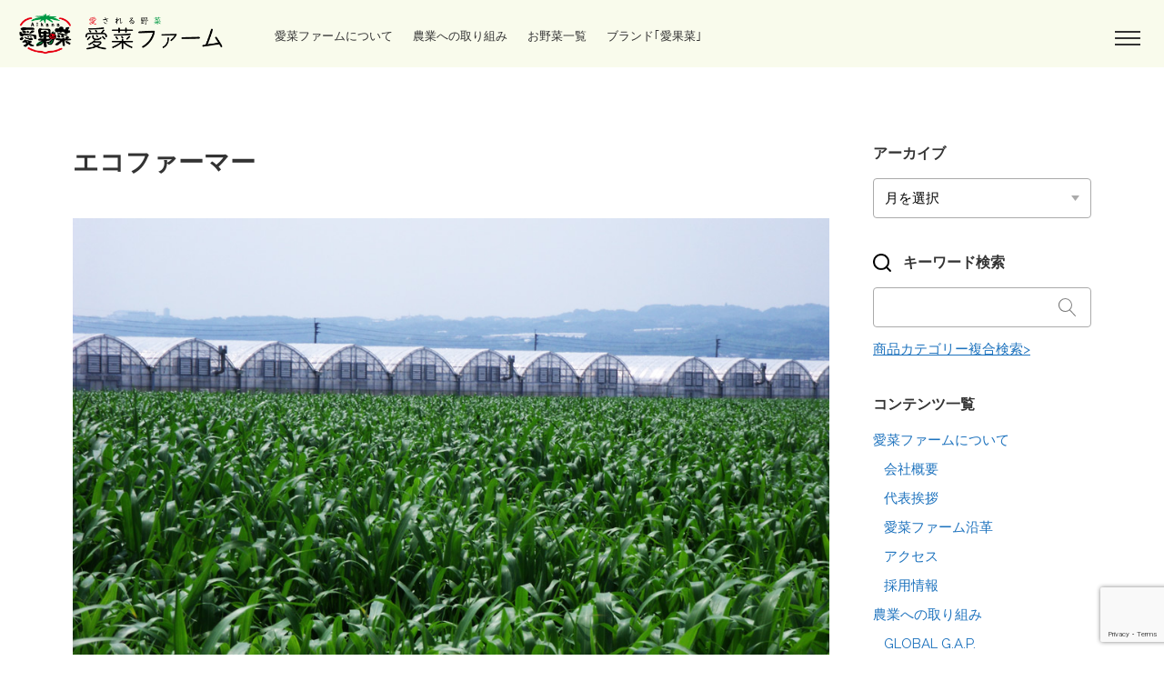

--- FILE ---
content_type: text/html; charset=UTF-8
request_url: https://aisaifarm.jp/torikumi/eco/
body_size: 13247
content:
<!DOCTYPE html>

<html class="no-js" lang="ja">

	<head>
		<meta charset="UTF-8" />
		<meta name="viewport" content="width=device-width, user-scalable=no">
		<meta name="format-detection" content="telephone=no"/>
		<title>エコファーマー | 愛菜ファーム株式会社</title>
<meta name='robots' content='max-image-preview:large' />
<link rel='dns-prefetch' href='//cdn.jsdelivr.net' />
<link rel='dns-prefetch' href='//fonts.googleapis.com' />
<script type="text/javascript">
window._wpemojiSettings = {"baseUrl":"https:\/\/s.w.org\/images\/core\/emoji\/14.0.0\/72x72\/","ext":".png","svgUrl":"https:\/\/s.w.org\/images\/core\/emoji\/14.0.0\/svg\/","svgExt":".svg","source":{"concatemoji":"https:\/\/aisaifarm.jp\/wp-includes\/js\/wp-emoji-release.min.js?ver=6.2.8"}};
/*! This file is auto-generated */
!function(e,a,t){var n,r,o,i=a.createElement("canvas"),p=i.getContext&&i.getContext("2d");function s(e,t){p.clearRect(0,0,i.width,i.height),p.fillText(e,0,0);e=i.toDataURL();return p.clearRect(0,0,i.width,i.height),p.fillText(t,0,0),e===i.toDataURL()}function c(e){var t=a.createElement("script");t.src=e,t.defer=t.type="text/javascript",a.getElementsByTagName("head")[0].appendChild(t)}for(o=Array("flag","emoji"),t.supports={everything:!0,everythingExceptFlag:!0},r=0;r<o.length;r++)t.supports[o[r]]=function(e){if(p&&p.fillText)switch(p.textBaseline="top",p.font="600 32px Arial",e){case"flag":return s("\ud83c\udff3\ufe0f\u200d\u26a7\ufe0f","\ud83c\udff3\ufe0f\u200b\u26a7\ufe0f")?!1:!s("\ud83c\uddfa\ud83c\uddf3","\ud83c\uddfa\u200b\ud83c\uddf3")&&!s("\ud83c\udff4\udb40\udc67\udb40\udc62\udb40\udc65\udb40\udc6e\udb40\udc67\udb40\udc7f","\ud83c\udff4\u200b\udb40\udc67\u200b\udb40\udc62\u200b\udb40\udc65\u200b\udb40\udc6e\u200b\udb40\udc67\u200b\udb40\udc7f");case"emoji":return!s("\ud83e\udef1\ud83c\udffb\u200d\ud83e\udef2\ud83c\udfff","\ud83e\udef1\ud83c\udffb\u200b\ud83e\udef2\ud83c\udfff")}return!1}(o[r]),t.supports.everything=t.supports.everything&&t.supports[o[r]],"flag"!==o[r]&&(t.supports.everythingExceptFlag=t.supports.everythingExceptFlag&&t.supports[o[r]]);t.supports.everythingExceptFlag=t.supports.everythingExceptFlag&&!t.supports.flag,t.DOMReady=!1,t.readyCallback=function(){t.DOMReady=!0},t.supports.everything||(n=function(){t.readyCallback()},a.addEventListener?(a.addEventListener("DOMContentLoaded",n,!1),e.addEventListener("load",n,!1)):(e.attachEvent("onload",n),a.attachEvent("onreadystatechange",function(){"complete"===a.readyState&&t.readyCallback()})),(e=t.source||{}).concatemoji?c(e.concatemoji):e.wpemoji&&e.twemoji&&(c(e.twemoji),c(e.wpemoji)))}(window,document,window._wpemojiSettings);
</script>
<style type="text/css">
img.wp-smiley,
img.emoji {
	display: inline !important;
	border: none !important;
	box-shadow: none !important;
	height: 1em !important;
	width: 1em !important;
	margin: 0 0.07em !important;
	vertical-align: -0.1em !important;
	background: none !important;
	padding: 0 !important;
}
</style>
	<link rel='stylesheet' id='sbi_styles-css' href='https://aisaifarm.jp/wp-content/plugins/instagram-feed/css/sbi-styles.min.css?ver=6.10.0' type='text/css' media='all' />
<link rel='stylesheet' id='wp-block-library-css' href='https://aisaifarm.jp/wp-includes/css/dist/block-library/style.min.css?ver=6.2.8' type='text/css' media='all' />
<link rel='stylesheet' id='classic-theme-styles-css' href='https://aisaifarm.jp/wp-includes/css/classic-themes.min.css?ver=6.2.8' type='text/css' media='all' />
<style id='global-styles-inline-css' type='text/css'>
body{--wp--preset--color--black: #000000;--wp--preset--color--cyan-bluish-gray: #abb8c3;--wp--preset--color--white: #ffffff;--wp--preset--color--pale-pink: #f78da7;--wp--preset--color--vivid-red: #cf2e2e;--wp--preset--color--luminous-vivid-orange: #ff6900;--wp--preset--color--luminous-vivid-amber: #fcb900;--wp--preset--color--light-green-cyan: #7bdcb5;--wp--preset--color--vivid-green-cyan: #00d084;--wp--preset--color--pale-cyan-blue: #8ed1fc;--wp--preset--color--vivid-cyan-blue: #0693e3;--wp--preset--color--vivid-purple: #9b51e0;--wp--preset--gradient--vivid-cyan-blue-to-vivid-purple: linear-gradient(135deg,rgba(6,147,227,1) 0%,rgb(155,81,224) 100%);--wp--preset--gradient--light-green-cyan-to-vivid-green-cyan: linear-gradient(135deg,rgb(122,220,180) 0%,rgb(0,208,130) 100%);--wp--preset--gradient--luminous-vivid-amber-to-luminous-vivid-orange: linear-gradient(135deg,rgba(252,185,0,1) 0%,rgba(255,105,0,1) 100%);--wp--preset--gradient--luminous-vivid-orange-to-vivid-red: linear-gradient(135deg,rgba(255,105,0,1) 0%,rgb(207,46,46) 100%);--wp--preset--gradient--very-light-gray-to-cyan-bluish-gray: linear-gradient(135deg,rgb(238,238,238) 0%,rgb(169,184,195) 100%);--wp--preset--gradient--cool-to-warm-spectrum: linear-gradient(135deg,rgb(74,234,220) 0%,rgb(151,120,209) 20%,rgb(207,42,186) 40%,rgb(238,44,130) 60%,rgb(251,105,98) 80%,rgb(254,248,76) 100%);--wp--preset--gradient--blush-light-purple: linear-gradient(135deg,rgb(255,206,236) 0%,rgb(152,150,240) 100%);--wp--preset--gradient--blush-bordeaux: linear-gradient(135deg,rgb(254,205,165) 0%,rgb(254,45,45) 50%,rgb(107,0,62) 100%);--wp--preset--gradient--luminous-dusk: linear-gradient(135deg,rgb(255,203,112) 0%,rgb(199,81,192) 50%,rgb(65,88,208) 100%);--wp--preset--gradient--pale-ocean: linear-gradient(135deg,rgb(255,245,203) 0%,rgb(182,227,212) 50%,rgb(51,167,181) 100%);--wp--preset--gradient--electric-grass: linear-gradient(135deg,rgb(202,248,128) 0%,rgb(113,206,126) 100%);--wp--preset--gradient--midnight: linear-gradient(135deg,rgb(2,3,129) 0%,rgb(40,116,252) 100%);--wp--preset--duotone--dark-grayscale: url('#wp-duotone-dark-grayscale');--wp--preset--duotone--grayscale: url('#wp-duotone-grayscale');--wp--preset--duotone--purple-yellow: url('#wp-duotone-purple-yellow');--wp--preset--duotone--blue-red: url('#wp-duotone-blue-red');--wp--preset--duotone--midnight: url('#wp-duotone-midnight');--wp--preset--duotone--magenta-yellow: url('#wp-duotone-magenta-yellow');--wp--preset--duotone--purple-green: url('#wp-duotone-purple-green');--wp--preset--duotone--blue-orange: url('#wp-duotone-blue-orange');--wp--preset--font-size--small: 13px;--wp--preset--font-size--medium: 20px;--wp--preset--font-size--large: 36px;--wp--preset--font-size--x-large: 42px;--wp--preset--spacing--20: 0.44rem;--wp--preset--spacing--30: 0.67rem;--wp--preset--spacing--40: 1rem;--wp--preset--spacing--50: 1.5rem;--wp--preset--spacing--60: 2.25rem;--wp--preset--spacing--70: 3.38rem;--wp--preset--spacing--80: 5.06rem;--wp--preset--shadow--natural: 6px 6px 9px rgba(0, 0, 0, 0.2);--wp--preset--shadow--deep: 12px 12px 50px rgba(0, 0, 0, 0.4);--wp--preset--shadow--sharp: 6px 6px 0px rgba(0, 0, 0, 0.2);--wp--preset--shadow--outlined: 6px 6px 0px -3px rgba(255, 255, 255, 1), 6px 6px rgba(0, 0, 0, 1);--wp--preset--shadow--crisp: 6px 6px 0px rgba(0, 0, 0, 1);}:where(.is-layout-flex){gap: 0.5em;}body .is-layout-flow > .alignleft{float: left;margin-inline-start: 0;margin-inline-end: 2em;}body .is-layout-flow > .alignright{float: right;margin-inline-start: 2em;margin-inline-end: 0;}body .is-layout-flow > .aligncenter{margin-left: auto !important;margin-right: auto !important;}body .is-layout-constrained > .alignleft{float: left;margin-inline-start: 0;margin-inline-end: 2em;}body .is-layout-constrained > .alignright{float: right;margin-inline-start: 2em;margin-inline-end: 0;}body .is-layout-constrained > .aligncenter{margin-left: auto !important;margin-right: auto !important;}body .is-layout-constrained > :where(:not(.alignleft):not(.alignright):not(.alignfull)){max-width: var(--wp--style--global--content-size);margin-left: auto !important;margin-right: auto !important;}body .is-layout-constrained > .alignwide{max-width: var(--wp--style--global--wide-size);}body .is-layout-flex{display: flex;}body .is-layout-flex{flex-wrap: wrap;align-items: center;}body .is-layout-flex > *{margin: 0;}:where(.wp-block-columns.is-layout-flex){gap: 2em;}.has-black-color{color: var(--wp--preset--color--black) !important;}.has-cyan-bluish-gray-color{color: var(--wp--preset--color--cyan-bluish-gray) !important;}.has-white-color{color: var(--wp--preset--color--white) !important;}.has-pale-pink-color{color: var(--wp--preset--color--pale-pink) !important;}.has-vivid-red-color{color: var(--wp--preset--color--vivid-red) !important;}.has-luminous-vivid-orange-color{color: var(--wp--preset--color--luminous-vivid-orange) !important;}.has-luminous-vivid-amber-color{color: var(--wp--preset--color--luminous-vivid-amber) !important;}.has-light-green-cyan-color{color: var(--wp--preset--color--light-green-cyan) !important;}.has-vivid-green-cyan-color{color: var(--wp--preset--color--vivid-green-cyan) !important;}.has-pale-cyan-blue-color{color: var(--wp--preset--color--pale-cyan-blue) !important;}.has-vivid-cyan-blue-color{color: var(--wp--preset--color--vivid-cyan-blue) !important;}.has-vivid-purple-color{color: var(--wp--preset--color--vivid-purple) !important;}.has-black-background-color{background-color: var(--wp--preset--color--black) !important;}.has-cyan-bluish-gray-background-color{background-color: var(--wp--preset--color--cyan-bluish-gray) !important;}.has-white-background-color{background-color: var(--wp--preset--color--white) !important;}.has-pale-pink-background-color{background-color: var(--wp--preset--color--pale-pink) !important;}.has-vivid-red-background-color{background-color: var(--wp--preset--color--vivid-red) !important;}.has-luminous-vivid-orange-background-color{background-color: var(--wp--preset--color--luminous-vivid-orange) !important;}.has-luminous-vivid-amber-background-color{background-color: var(--wp--preset--color--luminous-vivid-amber) !important;}.has-light-green-cyan-background-color{background-color: var(--wp--preset--color--light-green-cyan) !important;}.has-vivid-green-cyan-background-color{background-color: var(--wp--preset--color--vivid-green-cyan) !important;}.has-pale-cyan-blue-background-color{background-color: var(--wp--preset--color--pale-cyan-blue) !important;}.has-vivid-cyan-blue-background-color{background-color: var(--wp--preset--color--vivid-cyan-blue) !important;}.has-vivid-purple-background-color{background-color: var(--wp--preset--color--vivid-purple) !important;}.has-black-border-color{border-color: var(--wp--preset--color--black) !important;}.has-cyan-bluish-gray-border-color{border-color: var(--wp--preset--color--cyan-bluish-gray) !important;}.has-white-border-color{border-color: var(--wp--preset--color--white) !important;}.has-pale-pink-border-color{border-color: var(--wp--preset--color--pale-pink) !important;}.has-vivid-red-border-color{border-color: var(--wp--preset--color--vivid-red) !important;}.has-luminous-vivid-orange-border-color{border-color: var(--wp--preset--color--luminous-vivid-orange) !important;}.has-luminous-vivid-amber-border-color{border-color: var(--wp--preset--color--luminous-vivid-amber) !important;}.has-light-green-cyan-border-color{border-color: var(--wp--preset--color--light-green-cyan) !important;}.has-vivid-green-cyan-border-color{border-color: var(--wp--preset--color--vivid-green-cyan) !important;}.has-pale-cyan-blue-border-color{border-color: var(--wp--preset--color--pale-cyan-blue) !important;}.has-vivid-cyan-blue-border-color{border-color: var(--wp--preset--color--vivid-cyan-blue) !important;}.has-vivid-purple-border-color{border-color: var(--wp--preset--color--vivid-purple) !important;}.has-vivid-cyan-blue-to-vivid-purple-gradient-background{background: var(--wp--preset--gradient--vivid-cyan-blue-to-vivid-purple) !important;}.has-light-green-cyan-to-vivid-green-cyan-gradient-background{background: var(--wp--preset--gradient--light-green-cyan-to-vivid-green-cyan) !important;}.has-luminous-vivid-amber-to-luminous-vivid-orange-gradient-background{background: var(--wp--preset--gradient--luminous-vivid-amber-to-luminous-vivid-orange) !important;}.has-luminous-vivid-orange-to-vivid-red-gradient-background{background: var(--wp--preset--gradient--luminous-vivid-orange-to-vivid-red) !important;}.has-very-light-gray-to-cyan-bluish-gray-gradient-background{background: var(--wp--preset--gradient--very-light-gray-to-cyan-bluish-gray) !important;}.has-cool-to-warm-spectrum-gradient-background{background: var(--wp--preset--gradient--cool-to-warm-spectrum) !important;}.has-blush-light-purple-gradient-background{background: var(--wp--preset--gradient--blush-light-purple) !important;}.has-blush-bordeaux-gradient-background{background: var(--wp--preset--gradient--blush-bordeaux) !important;}.has-luminous-dusk-gradient-background{background: var(--wp--preset--gradient--luminous-dusk) !important;}.has-pale-ocean-gradient-background{background: var(--wp--preset--gradient--pale-ocean) !important;}.has-electric-grass-gradient-background{background: var(--wp--preset--gradient--electric-grass) !important;}.has-midnight-gradient-background{background: var(--wp--preset--gradient--midnight) !important;}.has-small-font-size{font-size: var(--wp--preset--font-size--small) !important;}.has-medium-font-size{font-size: var(--wp--preset--font-size--medium) !important;}.has-large-font-size{font-size: var(--wp--preset--font-size--large) !important;}.has-x-large-font-size{font-size: var(--wp--preset--font-size--x-large) !important;}
.wp-block-navigation a:where(:not(.wp-element-button)){color: inherit;}
:where(.wp-block-columns.is-layout-flex){gap: 2em;}
.wp-block-pullquote{font-size: 1.5em;line-height: 1.6;}
</style>
<link rel='stylesheet' id='contact-form-7-css' href='https://aisaifarm.jp/wp-content/plugins/contact-form-7/includes/css/styles.css?ver=5.7.7' type='text/css' media='all' />
<link rel='stylesheet' id='reset-style-css' href='https://aisaifarm.jp/wp-content/themes/welcart_mode/assets/css/reset.css?ver=1.0' type='text/css' media='all' />
<link rel='stylesheet' id='parent-style-css' href='https://aisaifarm.jp/wp-content/themes/welcart_mode/style.css?ver=6.2.8' type='text/css' media='all' />
<link rel='stylesheet' id='theme_cart_css-css' href='https://aisaifarm.jp/wp-content/themes/welcart_mode/usces_cart.css?ver=6.2.8' type='text/css' media='all' />
<link rel='stylesheet' id='google-fonts-sans-css' href='//fonts.googleapis.com/css2?family=Raleway%3Aital%2Cwght%400%2C400%3B0%2C600%3B0%2C700%3B1%2C400%3B1%2C600%3B1%2C700&#038;display=swap&#038;ver=1.0.0' type='text/css' media='all' />
<link rel='stylesheet' id='mode-font-css-css' href='https://aisaifarm.jp/wp-content/themes/welcart_mode/assets/css/welfont.css?ver=1.0' type='text/css' media='all' />
<link rel='stylesheet' id='mode-style-css' href='https://aisaifarm.jp/wp-content/themes/mode_child/style.css?ver=1.0' type='text/css' media='all' />
<link rel='stylesheet' id='usces_default_css-css' href='https://aisaifarm.jp/wp-content/plugins/usc-e-shop/css/usces_default.css?ver=2.11.27.2601211' type='text/css' media='all' />
<link rel='stylesheet' id='wcex_widgetcart_style-css' href='https://aisaifarm.jp/wp-content/themes/welcart_mode/wcex_widget_cart.css?ver=1.0' type='text/css' media='all' />
<link rel='stylesheet' id='slick-style-css' href='//cdn.jsdelivr.net/npm/slick-carousel@1.8.1/slick/slick.css?ver=1.0' type='text/css' media='all' />
<link rel='stylesheet' id='slick-css-css' href='https://aisaifarm.jp/wp-content/themes/welcart_mode/assets/css/slick.css?ver=1.0' type='text/css' media='all' />
<link rel='stylesheet' id='luminous-basic-css-css' href='https://aisaifarm.jp/wp-content/themes/welcart_mode/assets/vendor/luminous/luminous-basic.css?ver=1.0' type='text/css' media='all' />
<link rel='stylesheet' id='dashicons-css' href='https://aisaifarm.jp/wp-includes/css/dashicons.min.css?ver=6.2.8' type='text/css' media='all' />
<script type='text/javascript' src='https://aisaifarm.jp/wp-includes/js/jquery/jquery.min.js?ver=3.6.4' id='jquery-core-js'></script>
<script type='text/javascript' src='https://aisaifarm.jp/wp-includes/js/jquery/jquery-migrate.min.js?ver=3.4.0' id='jquery-migrate-js'></script>
<link rel="https://api.w.org/" href="https://aisaifarm.jp/wp-json/" /><link rel="alternate" type="application/json" href="https://aisaifarm.jp/wp-json/wp/v2/pages/1003" /><link rel="EditURI" type="application/rsd+xml" title="RSD" href="https://aisaifarm.jp/xmlrpc.php?rsd" />
<link rel="wlwmanifest" type="application/wlwmanifest+xml" href="https://aisaifarm.jp/wp-includes/wlwmanifest.xml" />
<meta name="generator" content="WordPress 6.2.8" />
<link rel="canonical" href="https://aisaifarm.jp/torikumi/eco/" />
<link rel='shortlink' href='https://aisaifarm.jp/?p=1003' />
<link rel="alternate" type="application/json+oembed" href="https://aisaifarm.jp/wp-json/oembed/1.0/embed?url=https%3A%2F%2Faisaifarm.jp%2Ftorikumi%2Feco%2F" />
<link rel="alternate" type="text/xml+oembed" href="https://aisaifarm.jp/wp-json/oembed/1.0/embed?url=https%3A%2F%2Faisaifarm.jp%2Ftorikumi%2Feco%2F&#038;format=xml" />
<link rel="icon" href="https://aisaifarm.jp/wp-content/uploads/2021/11/cropped-icon3-32x32.png" sizes="32x32" />
<link rel="icon" href="https://aisaifarm.jp/wp-content/uploads/2021/11/cropped-icon3-192x192.png" sizes="192x192" />
<link rel="apple-touch-icon" href="https://aisaifarm.jp/wp-content/uploads/2021/11/cropped-icon3-180x180.png" />
<meta name="msapplication-TileImage" content="https://aisaifarm.jp/wp-content/uploads/2021/11/cropped-icon3-270x270.png" />
		<style type="text/css" id="wp-custom-css">
			/*ffw-inline-css*/#fax_row,#memberinfo #fax_row,.fax-row{display:none;}
/*wp-custom-css*/.global-navigation ul.default-menu {font-size:13px;}.global-navigation ul.default-menu li a {padding:10px 5px;margin-top:20px;}body {font-size:15px;}.footer-navigation ul {font-size:12px;}.footer-navigation li a {padding:0px 0 10px 0;}.item-page-title{padding:20px 0;}.item_custom_field th{padding:10px;width:100px;}.is-product .add-to-cart .skuname{font-size:20px;}.column-grid .list .info h2{font-size:125%;}.site-column2 .entry-box h1{font-size:150%;}.videowrap {position:relative;width:100%;padding-top:56%;}.videowrap iframe {position:absolute;top:0;right:0;width:100% !important;height:100% !important;}table {font-size:11px;}
		</style>
			</head>

		<body class="page-template page-template-page-templates page-template-column2 page-template-page-templatescolumn2-php page page-id-1003 page-child parent-pageid-999 wp-custom-logo lang-ja">

		<svg xmlns="http://www.w3.org/2000/svg" viewBox="0 0 0 0" width="0" height="0" focusable="false" role="none" style="visibility: hidden; position: absolute; left: -9999px; overflow: hidden;" ><defs><filter id="wp-duotone-dark-grayscale"><feColorMatrix color-interpolation-filters="sRGB" type="matrix" values=" .299 .587 .114 0 0 .299 .587 .114 0 0 .299 .587 .114 0 0 .299 .587 .114 0 0 " /><feComponentTransfer color-interpolation-filters="sRGB" ><feFuncR type="table" tableValues="0 0.49803921568627" /><feFuncG type="table" tableValues="0 0.49803921568627" /><feFuncB type="table" tableValues="0 0.49803921568627" /><feFuncA type="table" tableValues="1 1" /></feComponentTransfer><feComposite in2="SourceGraphic" operator="in" /></filter></defs></svg><svg xmlns="http://www.w3.org/2000/svg" viewBox="0 0 0 0" width="0" height="0" focusable="false" role="none" style="visibility: hidden; position: absolute; left: -9999px; overflow: hidden;" ><defs><filter id="wp-duotone-grayscale"><feColorMatrix color-interpolation-filters="sRGB" type="matrix" values=" .299 .587 .114 0 0 .299 .587 .114 0 0 .299 .587 .114 0 0 .299 .587 .114 0 0 " /><feComponentTransfer color-interpolation-filters="sRGB" ><feFuncR type="table" tableValues="0 1" /><feFuncG type="table" tableValues="0 1" /><feFuncB type="table" tableValues="0 1" /><feFuncA type="table" tableValues="1 1" /></feComponentTransfer><feComposite in2="SourceGraphic" operator="in" /></filter></defs></svg><svg xmlns="http://www.w3.org/2000/svg" viewBox="0 0 0 0" width="0" height="0" focusable="false" role="none" style="visibility: hidden; position: absolute; left: -9999px; overflow: hidden;" ><defs><filter id="wp-duotone-purple-yellow"><feColorMatrix color-interpolation-filters="sRGB" type="matrix" values=" .299 .587 .114 0 0 .299 .587 .114 0 0 .299 .587 .114 0 0 .299 .587 .114 0 0 " /><feComponentTransfer color-interpolation-filters="sRGB" ><feFuncR type="table" tableValues="0.54901960784314 0.98823529411765" /><feFuncG type="table" tableValues="0 1" /><feFuncB type="table" tableValues="0.71764705882353 0.25490196078431" /><feFuncA type="table" tableValues="1 1" /></feComponentTransfer><feComposite in2="SourceGraphic" operator="in" /></filter></defs></svg><svg xmlns="http://www.w3.org/2000/svg" viewBox="0 0 0 0" width="0" height="0" focusable="false" role="none" style="visibility: hidden; position: absolute; left: -9999px; overflow: hidden;" ><defs><filter id="wp-duotone-blue-red"><feColorMatrix color-interpolation-filters="sRGB" type="matrix" values=" .299 .587 .114 0 0 .299 .587 .114 0 0 .299 .587 .114 0 0 .299 .587 .114 0 0 " /><feComponentTransfer color-interpolation-filters="sRGB" ><feFuncR type="table" tableValues="0 1" /><feFuncG type="table" tableValues="0 0.27843137254902" /><feFuncB type="table" tableValues="0.5921568627451 0.27843137254902" /><feFuncA type="table" tableValues="1 1" /></feComponentTransfer><feComposite in2="SourceGraphic" operator="in" /></filter></defs></svg><svg xmlns="http://www.w3.org/2000/svg" viewBox="0 0 0 0" width="0" height="0" focusable="false" role="none" style="visibility: hidden; position: absolute; left: -9999px; overflow: hidden;" ><defs><filter id="wp-duotone-midnight"><feColorMatrix color-interpolation-filters="sRGB" type="matrix" values=" .299 .587 .114 0 0 .299 .587 .114 0 0 .299 .587 .114 0 0 .299 .587 .114 0 0 " /><feComponentTransfer color-interpolation-filters="sRGB" ><feFuncR type="table" tableValues="0 0" /><feFuncG type="table" tableValues="0 0.64705882352941" /><feFuncB type="table" tableValues="0 1" /><feFuncA type="table" tableValues="1 1" /></feComponentTransfer><feComposite in2="SourceGraphic" operator="in" /></filter></defs></svg><svg xmlns="http://www.w3.org/2000/svg" viewBox="0 0 0 0" width="0" height="0" focusable="false" role="none" style="visibility: hidden; position: absolute; left: -9999px; overflow: hidden;" ><defs><filter id="wp-duotone-magenta-yellow"><feColorMatrix color-interpolation-filters="sRGB" type="matrix" values=" .299 .587 .114 0 0 .299 .587 .114 0 0 .299 .587 .114 0 0 .299 .587 .114 0 0 " /><feComponentTransfer color-interpolation-filters="sRGB" ><feFuncR type="table" tableValues="0.78039215686275 1" /><feFuncG type="table" tableValues="0 0.94901960784314" /><feFuncB type="table" tableValues="0.35294117647059 0.47058823529412" /><feFuncA type="table" tableValues="1 1" /></feComponentTransfer><feComposite in2="SourceGraphic" operator="in" /></filter></defs></svg><svg xmlns="http://www.w3.org/2000/svg" viewBox="0 0 0 0" width="0" height="0" focusable="false" role="none" style="visibility: hidden; position: absolute; left: -9999px; overflow: hidden;" ><defs><filter id="wp-duotone-purple-green"><feColorMatrix color-interpolation-filters="sRGB" type="matrix" values=" .299 .587 .114 0 0 .299 .587 .114 0 0 .299 .587 .114 0 0 .299 .587 .114 0 0 " /><feComponentTransfer color-interpolation-filters="sRGB" ><feFuncR type="table" tableValues="0.65098039215686 0.40392156862745" /><feFuncG type="table" tableValues="0 1" /><feFuncB type="table" tableValues="0.44705882352941 0.4" /><feFuncA type="table" tableValues="1 1" /></feComponentTransfer><feComposite in2="SourceGraphic" operator="in" /></filter></defs></svg><svg xmlns="http://www.w3.org/2000/svg" viewBox="0 0 0 0" width="0" height="0" focusable="false" role="none" style="visibility: hidden; position: absolute; left: -9999px; overflow: hidden;" ><defs><filter id="wp-duotone-blue-orange"><feColorMatrix color-interpolation-filters="sRGB" type="matrix" values=" .299 .587 .114 0 0 .299 .587 .114 0 0 .299 .587 .114 0 0 .299 .587 .114 0 0 " /><feComponentTransfer color-interpolation-filters="sRGB" ><feFuncR type="table" tableValues="0.098039215686275 1" /><feFuncG type="table" tableValues="0 0.66274509803922" /><feFuncB type="table" tableValues="0.84705882352941 0.41960784313725" /><feFuncA type="table" tableValues="1 1" /></feComponentTransfer><feComposite in2="SourceGraphic" operator="in" /></filter></defs></svg>
		<div id="site">

					<header id="site-header" class="header-group fixed_header" role="banner">

			
				<div class="header_inner">

										<div class="site-branding">
						<div class="site-logo"><a href="https://aisaifarm.jp/" class="custom-logo-link" rel="home"><img width="400" height="78" src="https://aisaifarm.jp/wp-content/uploads/2021/09/logo2.png" class="custom-logo" alt="愛菜ファーム株式会社" /></a></div>
					</div><!-- .site-branding -->

					<div class="drawer-sp">

						<input type="checkbox" class="open-check open-check-sp" id="open-check-sp">
						<label class="trigger-menu" for="open-check-sp">
							
<span class="bar bar-top"></span>
<span class="bar bar-middle"></span>
<span class="bar bar-bottom"></span>
						</label>

						<div class="drawer-menu-sp">
							<div class="in">

								<nav id="global-navigation" class="global-navigation type-mega"><div class="menu-menu-container"><ul id="menu-menu" class="default-menu"><li id="menu-item-49" class="menu-item menu-item-type-post_type menu-item-object-page menu-item-has-children menu-item-49"><a href="https://aisaifarm.jp/about/">愛菜ファームについて</a>
<ul class="sub-menu">
	<li id="menu-item-40" class="menu-item menu-item-type-post_type menu-item-object-page menu-item-40"><a href="https://aisaifarm.jp/gaiyou/">会社概要</a></li>
	<li id="menu-item-1014" class="menu-item menu-item-type-post_type menu-item-object-page menu-item-1014"><a href="https://aisaifarm.jp/aisatsu/">代表挨拶</a></li>
	<li id="menu-item-1013" class="menu-item menu-item-type-post_type menu-item-object-page menu-item-1013"><a href="https://aisaifarm.jp/enkaku/">愛菜ファーム沿革</a></li>
	<li id="menu-item-258" class="menu-item menu-item-type-post_type menu-item-object-page menu-item-258"><a href="https://aisaifarm.jp/access/">アクセス</a></li>
	<li id="menu-item-768" class="menu-item menu-item-type-post_type menu-item-object-page menu-item-768"><a href="https://aisaifarm.jp/saiyou/">採用情報</a></li>
</ul>
</li>
<li id="menu-item-1025" class="menu-item menu-item-type-post_type menu-item-object-page current-page-ancestor current-menu-ancestor current-menu-parent current-page-parent current_page_parent current_page_ancestor menu-item-has-children menu-item-1025"><a href="https://aisaifarm.jp/torikumi/">農業への取り組み</a>
<ul class="sub-menu">
	<li id="menu-item-1028" class="menu-item menu-item-type-post_type menu-item-object-page menu-item-1028"><a href="https://aisaifarm.jp/torikumi/global-g-a-p/">GLOBAL G.A.P.</a></li>
	<li id="menu-item-1027" class="menu-item menu-item-type-post_type menu-item-object-page current-menu-item page_item page-item-1003 current_page_item menu-item-1027"><a href="https://aisaifarm.jp/torikumi/eco/" aria-current="page">エコファーマー</a></li>
	<li id="menu-item-1026" class="menu-item menu-item-type-post_type menu-item-object-page menu-item-1026"><a href="https://aisaifarm.jp/torikumi/shinsen/">新鮮で安全な野菜</a></li>
	<li id="menu-item-914" class="menu-item menu-item-type-post_type menu-item-object-page menu-item-914"><a href="https://aisaifarm.jp/torikumi/kikai/">農業機械</a></li>
</ul>
</li>
<li id="menu-item-42" class="menu-item menu-item-type-post_type menu-item-object-page menu-item-has-children menu-item-42"><a href="https://aisaifarm.jp/vegetable/">お野菜一覧</a>
<ul class="sub-menu">
	<li id="menu-item-48" class="menu-item menu-item-type-post_type menu-item-object-page menu-item-48"><a href="https://aisaifarm.jp/vegetable/minitomato/">ミニトマト</a></li>
	<li id="menu-item-487" class="menu-item menu-item-type-post_type menu-item-object-page menu-item-487"><a href="https://aisaifarm.jp/vegetable/tokuminitomato/">特選ミニトマト</a></li>
	<li id="menu-item-47" class="menu-item menu-item-type-post_type menu-item-object-page menu-item-47"><a href="https://aisaifarm.jp/vegetable/tomato/">トマト</a></li>
	<li id="menu-item-57" class="menu-item menu-item-type-post_type menu-item-object-page menu-item-57"><a href="https://aisaifarm.jp/vegetable/tamanegi/">たまねぎ</a></li>
	<li id="menu-item-45" class="menu-item menu-item-type-post_type menu-item-object-page menu-item-45"><a href="https://aisaifarm.jp/vegetable/potato/">ばれいしょ</a></li>
	<li id="menu-item-213" class="menu-item menu-item-type-post_type menu-item-object-page menu-item-213"><a href="https://aisaifarm.jp/vegetable/sunappu/">スナップエンドウ</a></li>
	<li id="menu-item-44" class="menu-item menu-item-type-post_type menu-item-object-page menu-item-44"><a href="https://aisaifarm.jp/vegetable/meron/">メロン</a></li>
	<li id="menu-item-43" class="menu-item menu-item-type-post_type menu-item-object-page menu-item-43"><a href="https://aisaifarm.jp/vegetable/sonota/">その他</a></li>
</ul>
</li>
<li id="menu-item-85" class="menu-item menu-item-type-post_type menu-item-object-page menu-item-85"><a href="https://aisaifarm.jp/ai/">ブランド｢愛果菜｣</a></li>
</ul></div></nav>
								<div class="drawer-menu-pc">

									<input type="checkbox" class="open-check open-check-pc" id="open-check-pc">
									<label class="trigger-menu" for="open-check-pc">
										
<span class="bar bar-top"></span>
<span class="bar bar-middle"></span>
<span class="bar bar-bottom"></span>
									</label>

									<div class="in">
										<nav id="sub-navigation" class="sub-navigation"><div class="menu-side-container"><ul id="menu-side" class="menu"><li id="menu-item-873" class="menu-item menu-item-type-post_type menu-item-object-page menu-item-has-children menu-item-873"><a href="https://aisaifarm.jp/about/">愛菜ファームについて</a>
<ul class="sub-menu">
	<li id="menu-item-874" class="menu-item menu-item-type-post_type menu-item-object-page menu-item-874"><a href="https://aisaifarm.jp/gaiyou/">会社概要</a></li>
	<li id="menu-item-1007" class="menu-item menu-item-type-post_type menu-item-object-page menu-item-1007"><a href="https://aisaifarm.jp/aisatsu/">代表挨拶</a></li>
	<li id="menu-item-1008" class="menu-item menu-item-type-post_type menu-item-object-page menu-item-1008"><a href="https://aisaifarm.jp/enkaku/">愛菜ファーム沿革</a></li>
	<li id="menu-item-875" class="menu-item menu-item-type-post_type menu-item-object-page menu-item-875"><a href="https://aisaifarm.jp/access/">アクセス</a></li>
	<li id="menu-item-887" class="menu-item menu-item-type-post_type menu-item-object-page menu-item-887"><a href="https://aisaifarm.jp/saiyou/">採用情報</a></li>
</ul>
</li>
<li id="menu-item-1009" class="menu-item menu-item-type-post_type menu-item-object-page current-page-ancestor current-menu-ancestor current-menu-parent current-page-parent current_page_parent current_page_ancestor menu-item-has-children menu-item-1009"><a href="https://aisaifarm.jp/torikumi/">農業への取り組み</a>
<ul class="sub-menu">
	<li id="menu-item-1010" class="menu-item menu-item-type-post_type menu-item-object-page menu-item-1010"><a href="https://aisaifarm.jp/torikumi/global-g-a-p/">GLOBAL G.A.P.</a></li>
	<li id="menu-item-1011" class="menu-item menu-item-type-post_type menu-item-object-page current-menu-item page_item page-item-1003 current_page_item menu-item-1011"><a href="https://aisaifarm.jp/torikumi/eco/" aria-current="page">エコファーマー</a></li>
	<li id="menu-item-1012" class="menu-item menu-item-type-post_type menu-item-object-page menu-item-1012"><a href="https://aisaifarm.jp/torikumi/shinsen/">新鮮で安全な野菜</a></li>
	<li id="menu-item-913" class="menu-item menu-item-type-post_type menu-item-object-page menu-item-913"><a href="https://aisaifarm.jp/torikumi/kikai/">農業機械</a></li>
</ul>
</li>
<li id="menu-item-876" class="menu-item menu-item-type-post_type menu-item-object-page menu-item-has-children menu-item-876"><a href="https://aisaifarm.jp/vegetable/">お野菜一覧</a>
<ul class="sub-menu">
	<li id="menu-item-877" class="menu-item menu-item-type-post_type menu-item-object-page menu-item-877"><a href="https://aisaifarm.jp/vegetable/minitomato/">ミニトマト</a></li>
	<li id="menu-item-878" class="menu-item menu-item-type-post_type menu-item-object-page menu-item-878"><a href="https://aisaifarm.jp/vegetable/tokuminitomato/">特選ミニトマト</a></li>
	<li id="menu-item-879" class="menu-item menu-item-type-post_type menu-item-object-page menu-item-879"><a href="https://aisaifarm.jp/vegetable/tomato/">トマト</a></li>
	<li id="menu-item-882" class="menu-item menu-item-type-post_type menu-item-object-page menu-item-882"><a href="https://aisaifarm.jp/vegetable/tamanegi/">たまねぎ</a></li>
	<li id="menu-item-881" class="menu-item menu-item-type-post_type menu-item-object-page menu-item-881"><a href="https://aisaifarm.jp/vegetable/potato/">ばれいしょ</a></li>
	<li id="menu-item-884" class="menu-item menu-item-type-post_type menu-item-object-page menu-item-884"><a href="https://aisaifarm.jp/vegetable/sunappu/">スナップエンドウ</a></li>
	<li id="menu-item-883" class="menu-item menu-item-type-post_type menu-item-object-page menu-item-883"><a href="https://aisaifarm.jp/vegetable/meron/">メロン</a></li>
	<li id="menu-item-885" class="menu-item menu-item-type-post_type menu-item-object-page menu-item-885"><a href="https://aisaifarm.jp/vegetable/sonota/">その他</a></li>
</ul>
</li>
<li id="menu-item-886" class="menu-item menu-item-type-post_type menu-item-object-page menu-item-886"><a href="https://aisaifarm.jp/ai/">ブランド「愛果菜」</a></li>
</ul></div></nav>
										<div class="shopping-navigation">
											
				<div class="search-box">
					
					
				</div>
														<div class="membership">
																							<ul>
													<li>ゲスト</li>
													<li><a href="https://aisaifarm.jp/usces-member/?usces_page=login" class="usces_login_a">ログイン</a></li>
													<li><a href="https://aisaifarm.jp/usces-member/?usces_page=newmember">新規会員登録</a></li>
												</ul>
																						</div>
										</div>

									</div><!-- .in -->
								</div><!-- .drawer-menu-pc -->

							</div><!-- .in -->
						</div><!-- .drawer-menu-sp -->

					</div><!-- .drawer-sp -->

<!--											<div class="incart">
							<div class="in">
								<a href="https://aisaifarm.jp/usces-cart/">
									<span class="welicon-shopping-cart"></span>
									<span class="total-quantity">0</span>
								</a>
							</div>
						</div><!-- .incart -->
					
				</div>--><!-- header_inner -->

			</header><!-- #site-header -->

						<main class="site-column2 position-right" role="main">

				
				<div id="primary" class="site-content">

					<div id="content" role="main">


<article class="post-1003 page type-page status-publish hentry" id="post-1003">

	<header class="entry-header">
		<h1 class="entry-title">エコファーマー</h1>	</header>

	
	<div class="entry-content">

		
<figure class="wp-block-image size-full"><img decoding="async" width="1000" height="629" src="https://aisaifarm.jp/wp-content/uploads/2022/01/top_eco.jpg" alt="" class="wp-image-1073" srcset="https://aisaifarm.jp/wp-content/uploads/2022/01/top_eco.jpg 1000w, https://aisaifarm.jp/wp-content/uploads/2022/01/top_eco-768x483.jpg 768w" sizes="(max-width: 1000px) 100vw, 1000px" /></figure>



<div style="height:100px" aria-hidden="true" class="wp-block-spacer"></div>



<h2 class="wp-block-heading">長崎県知事の認定を受けたエコファーマーです</h2>



<div style="height:30px" aria-hidden="true" class="wp-block-spacer"></div>



<p><br>環境保全型農業とは「農業の持つ物質循環機能を生かし、生産性との調和などに留意しつつ、土づくり等を通じて化学肥料、農薬の使用等による環境負荷の軽減に配慮した持続的な農業」です（環境保全型農業の基本的考え方より）。<br>愛菜ファームは環境保全型農業の確立を目指し、「持続性の高い農業生産方式の導入の促進に関する法律」に基づいて、土づくりと化学肥料・化学農薬の使用の低減に取り組んでいます。<br>平成20年より継続して、長崎県知事の認定を受けたエコファーマーです。</p>



<div style="height:100px" aria-hidden="true" class="wp-block-spacer"></div>



<div class="wp-block-group is-layout-flow"><div class="wp-block-group__inner-container">
<div class="wp-block-columns is-layout-flex wp-container-5">
<div class="wp-block-column is-layout-flow" style="flex-basis:100%">
<div class="wp-block-group is-layout-flow"><div class="wp-block-group__inner-container">
<figure class="wp-block-gallery has-nested-images columns-default is-cropped wp-block-gallery-1 is-layout-flex">
<figure class="wp-block-image size-large"><img decoding="async" loading="lazy" width="800" height="600" src="https://aisaifarm.jp/wp-content/uploads/2022/01/eco_02.jpg" alt="" class="wp-image-1124" srcset="https://aisaifarm.jp/wp-content/uploads/2022/01/eco_02.jpg 800w, https://aisaifarm.jp/wp-content/uploads/2022/01/eco_02-768x576.jpg 768w" sizes="(max-width: 800px) 100vw, 800px" /><figcaption>マルハナバチ</figcaption></figure>



<figure class="wp-block-image size-large"><img decoding="async" loading="lazy" width="800" height="600" src="https://aisaifarm.jp/wp-content/uploads/2022/01/eco_03.jpg" alt="" class="wp-image-1125" srcset="https://aisaifarm.jp/wp-content/uploads/2022/01/eco_03.jpg 800w, https://aisaifarm.jp/wp-content/uploads/2022/01/eco_03-768x576.jpg 768w" sizes="(max-width: 800px) 100vw, 800px" /><figcaption>太陽熱消毒</figcaption></figure>
</figure>
</div></div>
</div>
</div>
</div></div>



<h5 class="wp-block-heading">農作物が健全に育つ「土」をつくります</h5>



<p>露地作物の作付前には、緑肥であるソルゴーを植えて鋤き込むことにより、土作りに励んでいます。</p>



<div style="height:30px" aria-hidden="true" class="wp-block-spacer"></div>



<h5 class="wp-block-heading">「化学肥料」を減らします</h5>



<p>長崎県の慣行基準で『一般使用量の約半減』を提唱しています。</p>



<div style="height:30px" aria-hidden="true" class="wp-block-spacer"></div>



<h5 class="wp-block-heading">「化学合成農薬」の使用を減らします</h5>



<p>長崎県の慣行基準で『一般使用回数の約半減』を提唱しており、使用量を『一般使用量の約１/３』目標に栽培しています。</p>



<div style="height:30px" aria-hidden="true" class="wp-block-spacer"></div>



<h5 class="wp-block-heading">ミツバチによる交配に取り組んでいます</h5>



<p>トマトにおける交配作業においては、ホルモン剤等を極力使用せず、マルハナバチによって交配することによって化学合成農薬の使用を減らしています。</p>



<div style="height:30px" aria-hidden="true" class="wp-block-spacer"></div>



<h5 class="wp-block-heading">太陽熱消毒を行っています</h5>



<p>太陽の陽ざしが強い時期に、太陽の熱を利用して、太陽熱による消毒を行っています。</p>



<p></p>



<div style="height:100px" aria-hidden="true" class="wp-block-spacer"></div>



<hr class="wp-block-separator is-style-wide"/>



<p> <a href="https://aisaifarm.jp/">?</a> &gt; <a href="https://aisaifarm.jp/torikumi/">農業への取り組み</a> &gt; <a href="https://aisaifarm.jp/torikumi/global-g-a-p/" data-type="URL">GLOBAL G.A.P.</a>　<a href="https://aisaifarm.jp/torikumi/eco/">エコファーマー</a>　<a href="https://aisaifarm.jp/torikumi/shinsen/">新鮮で安全な野菜</a>　<a href="https://aisaifarm.jp/kikai/">農業機械</a></p>

	</div><!-- .entry-content -->

			<div class="entry-meta">
			<span class="date"><span class="welicon-date"></span><time>2022年1月7日</time></span>
									<span class="author"><span class="welicon-user"></span>aisai</span>
		</div>
	
</article>


					</div><!-- #content -->

					
<aside id="secondary" class="secondary widget-area" role="complementary">

	<section id="archives-4" class="widget widget_archive"><div class="widget_title">アーカイブ</div>		<label class="screen-reader-text" for="archives-dropdown-4">アーカイブ</label>
		<select id="archives-dropdown-4" name="archive-dropdown">
			
			<option value="">月を選択</option>
				<option value='https://aisaifarm.jp/2026/01/'> 2026年1月 &nbsp;(1)</option>
	<option value='https://aisaifarm.jp/2023/07/'> 2023年7月 &nbsp;(1)</option>
	<option value='https://aisaifarm.jp/2022/06/'> 2022年6月 &nbsp;(1)</option>
	<option value='https://aisaifarm.jp/2022/03/'> 2022年3月 &nbsp;(1)</option>

		</select>

<script type="text/javascript">
/* <![CDATA[ */
(function() {
	var dropdown = document.getElementById( "archives-dropdown-4" );
	function onSelectChange() {
		if ( dropdown.options[ dropdown.selectedIndex ].value !== '' ) {
			document.location.href = this.options[ this.selectedIndex ].value;
		}
	}
	dropdown.onchange = onSelectChange;
})();
/* ]]> */
</script>
			</section><section id="welcart_search-3" class="widget widget_welcart_search"><div class="widget_title"><img src="https://aisaifarm.jp/wp-content/themes/mode_child/images/search.png" alt="キーワード検索" />キーワード検索</div>
		<ul class="ucart_search_body ucart_widget_body"><li>
		<form method="get" id="searchform" action="https://aisaifarm.jp" >
		<input type="text" value="" name="s" id="s" class="searchtext" /><input type="submit" id="searchsubmit" value="検索開始" />
		<div><a href="https://aisaifarm.jp/usces-cart/?usces_page=search_item">商品カテゴリー複合検索&gt;</a></div>		</form>
		</li></ul>

		</section><section id="nav_menu-4" class="widget widget_nav_menu"><div class="widget_title">コンテンツ一覧</div><div class="menu-side-container"><ul id="menu-side-1" class="menu"><li class="menu-item menu-item-type-post_type menu-item-object-page menu-item-has-children menu-item-873"><a href="https://aisaifarm.jp/about/">愛菜ファームについて</a>
<ul class="sub-menu">
	<li class="menu-item menu-item-type-post_type menu-item-object-page menu-item-874"><a href="https://aisaifarm.jp/gaiyou/">会社概要</a></li>
	<li class="menu-item menu-item-type-post_type menu-item-object-page menu-item-1007"><a href="https://aisaifarm.jp/aisatsu/">代表挨拶</a></li>
	<li class="menu-item menu-item-type-post_type menu-item-object-page menu-item-1008"><a href="https://aisaifarm.jp/enkaku/">愛菜ファーム沿革</a></li>
	<li class="menu-item menu-item-type-post_type menu-item-object-page menu-item-875"><a href="https://aisaifarm.jp/access/">アクセス</a></li>
	<li class="menu-item menu-item-type-post_type menu-item-object-page menu-item-887"><a href="https://aisaifarm.jp/saiyou/">採用情報</a></li>
</ul>
</li>
<li class="menu-item menu-item-type-post_type menu-item-object-page current-page-ancestor current-menu-ancestor current-menu-parent current-page-parent current_page_parent current_page_ancestor menu-item-has-children menu-item-1009"><a href="https://aisaifarm.jp/torikumi/">農業への取り組み</a>
<ul class="sub-menu">
	<li class="menu-item menu-item-type-post_type menu-item-object-page menu-item-1010"><a href="https://aisaifarm.jp/torikumi/global-g-a-p/">GLOBAL G.A.P.</a></li>
	<li class="menu-item menu-item-type-post_type menu-item-object-page current-menu-item page_item page-item-1003 current_page_item menu-item-1011"><a href="https://aisaifarm.jp/torikumi/eco/" aria-current="page">エコファーマー</a></li>
	<li class="menu-item menu-item-type-post_type menu-item-object-page menu-item-1012"><a href="https://aisaifarm.jp/torikumi/shinsen/">新鮮で安全な野菜</a></li>
	<li class="menu-item menu-item-type-post_type menu-item-object-page menu-item-913"><a href="https://aisaifarm.jp/torikumi/kikai/">農業機械</a></li>
</ul>
</li>
<li class="menu-item menu-item-type-post_type menu-item-object-page menu-item-has-children menu-item-876"><a href="https://aisaifarm.jp/vegetable/">お野菜一覧</a>
<ul class="sub-menu">
	<li class="menu-item menu-item-type-post_type menu-item-object-page menu-item-877"><a href="https://aisaifarm.jp/vegetable/minitomato/">ミニトマト</a></li>
	<li class="menu-item menu-item-type-post_type menu-item-object-page menu-item-878"><a href="https://aisaifarm.jp/vegetable/tokuminitomato/">特選ミニトマト</a></li>
	<li class="menu-item menu-item-type-post_type menu-item-object-page menu-item-879"><a href="https://aisaifarm.jp/vegetable/tomato/">トマト</a></li>
	<li class="menu-item menu-item-type-post_type menu-item-object-page menu-item-882"><a href="https://aisaifarm.jp/vegetable/tamanegi/">たまねぎ</a></li>
	<li class="menu-item menu-item-type-post_type menu-item-object-page menu-item-881"><a href="https://aisaifarm.jp/vegetable/potato/">ばれいしょ</a></li>
	<li class="menu-item menu-item-type-post_type menu-item-object-page menu-item-884"><a href="https://aisaifarm.jp/vegetable/sunappu/">スナップエンドウ</a></li>
	<li class="menu-item menu-item-type-post_type menu-item-object-page menu-item-883"><a href="https://aisaifarm.jp/vegetable/meron/">メロン</a></li>
	<li class="menu-item menu-item-type-post_type menu-item-object-page menu-item-885"><a href="https://aisaifarm.jp/vegetable/sonota/">その他</a></li>
</ul>
</li>
<li class="menu-item menu-item-type-post_type menu-item-object-page menu-item-886"><a href="https://aisaifarm.jp/ai/">ブランド「愛果菜」</a></li>
</ul></div></section>
</aside>
				</div>

			</main>

			<div id="toTop" class="wrap fixed"><a href="#masthead"><span class="welicon-chevron-top"></span></a></div>

			<footer id="site-footer" role="contentinfo" class="footer-group">

				<div class="in">

									<ul class="shop-sns">
						
						
												<li class="instagram"><a href="https://www.instagram.com/aisaifarm57" target="_blank" rel="nofollow"><span class="welicon-instagram"></span></a></li>
						
												<li class="youtube"><a href="https://www.youtube.com/channel/UCMQhmMBTFP8xWL1Fj45zIxQ" target="_blank" rel="nofollow"><span class="welicon-youtube"></span></a></li>
						
											</ul><!-- .shop-sns -->
				
					<nav id="footer-navigation" class="footer-navigation">
						<div class="menu-footer-container"><ul id="menu-footer" class="footer-menu"><li id="menu-item-577" class="menu-item menu-item-type-post_type menu-item-object-page menu-item-577"><a href="https://aisaifarm.jp/about/">愛菜ファームについて</a></li>
<li id="menu-item-1265" class="menu-item menu-item-type-post_type menu-item-object-page current-page-ancestor menu-item-1265"><a href="https://aisaifarm.jp/torikumi/">農業への取り組み</a></li>
<li id="menu-item-578" class="menu-item menu-item-type-post_type menu-item-object-page menu-item-578"><a href="https://aisaifarm.jp/vegetable/">お野菜一覧</a></li>
<li id="menu-item-579" class="menu-item menu-item-type-post_type menu-item-object-page menu-item-579"><a href="https://aisaifarm.jp/ai/">ブランド「愛果菜」</a></li>
</ul></div>					</nav><!-- .sub-navigation --><br>
					
<div style="display: flex;flex-wrap: wrap;justify-content:center;align-items:center;"><img src="https://aisaifarm.jp/wp-content/uploads/2021/09/logo2.png" style="margin-right:15px;"><br><br><br>愛菜ファーム株式会社<br>〒854-0038　長崎県諫早市中央干拓498<br>TEL：0957-35-0385<br><br><br></div>
					<div style="padding:20px 0;display: flex;flex-wrap: wrap;justify-content:center;align-items:center;">
					
						愛される野菜、愛される会社をめざして、<br>
						長崎県の諫早市中央干拓にある33ヘクタールの農場で、<br>
						減農薬、減化学肥料で農業を営んでいます。<br><br></div>					
				</div><!-- .in -->

				<p class="copyright">Copyright(C) 2011 Aisaifarm. All Rights Reserved.</p>
			</footer><!-- #site-footer -->


			<div class="drawe-bg-sp"></div>
			<div class="drawe-bg-pc"></div>


		</div><!-- #site -->

			<script type='text/javascript'>
		uscesL10n = {
			
			'ajaxurl': "https://aisaifarm.jp/wp-admin/admin-ajax.php",
			'loaderurl': "https://aisaifarm.jp/wp-content/plugins/usc-e-shop/images/loading.gif",
			'post_id': "1003",
			'cart_number': "256",
			'is_cart_row': false,
			'opt_esse': new Array(  ),
			'opt_means': new Array(  ),
			'mes_opts': new Array(  ),
			'key_opts': new Array(  ),
			'previous_url': "https://aisaifarm.jp",
			'itemRestriction': "",
			'itemOrderAcceptable': "0",
			'uscespage': "",
			'uscesid': "MHM3M2k5NmlqOXBrMjdsNTJxOGJrMWxrNG80N3ZiMGN2M2dhNnJkX2FjdGluZ18wX0E%3D",
			'wc_nonce': "a74cf00443"
		}
	</script>
	<script type='text/javascript' src='https://aisaifarm.jp/wp-content/plugins/usc-e-shop/js/usces_cart.js'></script>
			<!-- Welcart version : v2.11.27.2601211 -->
<style type="text/css">

	/* Primary ------------------------------------------------------*/

	body {
		background-color: #fff;
		color: #333;
	}
	a {
		color: #1e73be;
	}
	a:hover {
		color: rgba( 30, 115, 190, .7 );
	}

	/* --------- primary border -------- */
	/* --------- primary table -------- */
	table th,
	table td,
	#cart-table tbody tr,
	#delivery_flag,
	#time,
	#time tr:nth-last-child(2) th,
	#time tr:nth-last-child(2) td,
	#confirm-table tr.ttl td h3,
	.user-info td,
	.customer_form tr:after,
	#wc_autodelivery_history .inside {
		border-color: #d1d1d1;
	}

	#content .entry-content table th,
	#content .entry-content table td {
		border-color: #d1d1d1;
	}
	#content .entry-content table th {
		background-color: #fff;
		color: #333;
	}

	/* --------- Button -------- */

	/* ----- primary Button ---- */
	#wc_lostmemberpassword .send input,
	#wc_changepassword .send input,
	#wc_newmemberform .send input,
	#wc_editmemberform .send input.editmember,
	#wc_member .send input.editmember,
	.gotoedit a,
	#wc_member .member_submenu li a,
	#wc_member_mda .member_submenu li a,
	#wc_member_mda .member_submenu div a,
	.send input.to_customerinfo_button,
	.send input.to_memberlogin_button,
	.send input.to_deliveryinfo_button,
	.send input.to_confirm_button,
	.send input.to_reganddeliveryinfo_button,
	.send input.checkout_button,
	.send input.member_login_button,
	.entry-member a,
	.send input.card-register,
	.widget_welcart_login #member_loginw,
	#checkout_review #purchase_button {
		background-color: #559a35;
		color: #ffffff;
	}
	#wc_lostmemberpassword .send input:hover,
	#wc_changepassword .send input:hover,
	#wc_newmemberform .send input:hover,
	#wc_member .send input.editmember:hover,
	.gotoedit a:hover,
	#wc_member .member_submenu li a:hover,
	#wc_member_mda .member_submenu li a:hover,
	#wc_member_mda .member_submenu div a:hover,
	.send input.to_customerinfo_button:hover,
	.send input.to_memberlogin_button:hover,
	.send input.to_deliveryinfo_button:hover,
	.send input.to_confirm_button:hover,
	.send input.to_reganddeliveryinfo_button:hover,
	.send input.checkout_button:hover,
	.send input.member_login_button:hover,
	.entry-member a:hover,
	.send input.card-register:hover,
	.widget_welcart_login #member_loginw:hover,
	#checkout_review #purchase_button:hover {
		background-color: rgba( 85, 154, 53, .7 );
		color: rgba( 255, 255, 255, .9 );
	}

	/* ----- primary Sub Button1 ---- */

	#toTop a,
	#point_table .use_point_button,
	.customer_form #zipcode_row input#search_zipcode,
	.upbutton input,
	.section-home .slick-arrow {
		background-color: #777777;
		color: #ffffff;
	}
	.slick-arrow:before {
		border-color: #ffffff;
	}
	#toTop a span:before {
		color: #ffffff;
	}
	#point_table .use_point_button:hover,
	.customer_form #zipcode_row input#search_zipcode:hover,
	.upbutton input:hover,
	.section-home .slick-arrow:hover,
	#toTop a:hover {
		background-color: rgba( 119, 119, 119, .7 );
		color: rgba( 255, 255, 255, .9 );
	}
	#toTop a span:hover:before {
		color: rgba( 255, 255, 255, .9 );
	}

	/* ----- primary Sub Button2 ---- */

	#wc_member .member_submenu li a.usces_logout_a,
	#wc_member_mda .member_submenu li a.usces_logout_a,
	#wc_member_mda .member_submenu div a.usces_logout_a,
	#cart_completion .send a,
	#member_completion .send a,
	.send input,
	.member_submenu li a,
	input[type="button"],
	input[type="submit"],
	input[type="reset"],
	#checkout_review .back_to_delivery_button,
	#checkout_review .login-backbtn,
	#wc_member_favorite_page .send a,
	#tofavorite-content a {
		background-color: #eeeeee;
		color: #333333;
	}
	.amzlogin.customer_form .ui.button {
		background: #eeeeee;
		color: #333333;
	}
	#wc_member .member_submenu li a.usces_logout_a:hover,
	#wc_member_mda .member_submenu li a.usces_logout_a:hover,
	#wc_member_mda .member_submenu div a.usces_logout_a:hover,
	#cart_completion .send a:hover,
	#member_completion .send a:hover,
	.send input:hover,
	.member_submenu li a:hover,
	input[type="button"]:hover,
	input[type="submit"]:hover,
	input[type="reset"]:hover,
	#checkout_review .back_to_delivery_button:hover,
	#checkout_review .login-backbtn:hover,
	#wc_member_favorite_page .send a:hover,
	#tofavorite-content a:hover {
		background-color: rgba( 238, 238, 238, .7 );
		color: rgba( 51, 51, 51, .9 );
	}
	.amzlogin.customer_form .ui.button:hover {
		background-color: rgba( 238, 238, 238, .7 );
		color: rgba( 51, 51, 51, .9 );
	}


	/* Header ------------------------------------------------------*/

	.header-group,
	.type-mega.global-navigation ul.default-menu > li:hover > .sub-menu {
		background-color: #f9fbec;
		color: #333333	}
	.drawer-menu-sp,
	.search-box .search-text {
		background-color: #f9fbec;
	}
	.incart .welicon-shopping-cart:before,
	.membership li:first-child:before,
	.header-group a,
	.search-box .searchsubmit,
	.search-box .search-text,
	.global-navigation li a ~ span:before {
		color: #333333	}
	.header-group a:hover {
		color: rgba( 51, 51, 51, .7 )	}
	.trigger-menu .bar-top,
	.trigger-menu .bar-middle:before,
	.trigger-menu .bar-middle:after,
	.trigger-menu .bar-bottom {
		background-color: #333333	}
	.sub-navigation li a {
		color: #333333;
	}
	.sub-navigation li a:hover {
		color: rgba( 51, 51, 51, .7 );
	}
	.shopping-navigation form,
	.sub-navigation {
		background-color: #ffffff;
	}
	.shopping-navigation,
	.global-navigation li,
	.global-navigation .menu > li:last-child,
	.sub-navigation li a {
		border-color: #dddddd;
	}
	.drawer-tabs li.current:after {
		background-color: #dddddd;
	}
	.membership li a {
		border-color: #e3ecb3;
	}
	.membership li a:hover {
		border-color: rgba( 227, 236, 179, .7 );
	}
	.header-group .incart .total-quantity {
		background-color: #9ea640;
	}


	/* Footer ------------------------------------------------------*/

	.footer-group,
	.footer-group a {
		color: #333333;
	}
	.footer-group a:hover {
		color: rgba( 51, 51, 51, .7 );
	}
	.footer-group .in {
		background-color: #e4edb4;
	}
	.footer-navigation li a:after {
		background-color: #dddddd;
	}
	.shop-sns a {
		background-color: #ffffff;
	}
	.shop-sns span:before {
		color: #333333;
	}
	.shop-sns a:hover span:before {
		color: rgba( 51, 51, 51, .7 );
	}
	.copyright {
		background-color: #549a35;
		color: #ffffff;
	}


	#secondary.secondary:before {
		background-color: #549a35;
	}


	/* Item ------------------------------------------------------*/

	.is-product .add-to-cart .cart-button .skubutton,
	#tofavorite-content .tofavorite-page-link a,
	#tofavorite-content .tologin-page-link a,
	#tofavorite-content .tologin-newmember-page-link a,
	.favorite-button .add-favorite:hover,
	.favorite-button .add-favorite.added:hover {
		background-color: #549a35;
		color: #ffffff;
	}
	.favorite-button .add-favorite {
		background-color: rgba( 84, 154, 53, .1 );
		border-color: #549a35;
		color: #549a35;
	}

		.is-product .add-to-cart .cart-button .skubutton:hover,
	#tofavorite-content .tofavorite-page-link a:hover,
	#tofavorite-content .tologin-page-link a:hover,
	#tofavorite-content .tologin-newmember-page-link a:hover {
		background-color: rgba( 84, 154, 53, .7 );
		color: rgba( 255, 255, 255, .7 );
	}
	
	.column-grid .list .price,
	.is-product .add-to-cart .field_price {
		color: #333333;
	}
	.is-product .add-to-cart .field_price .field_cprice,
	.tax,
	#wcexaap-button-wrapper .info-message {
		color: #333;
	}
	#cart_checkout_box .cart-next .text h4,
	#cart_checkout_box .amazon-next .text h4 {
		color: #333 !important;
	}
	.is-product .add-to-cart .itemsoldout {
		background-color: #eeeeee;
		color: #333333	}
	.itemsoldout {
		color: #dd0000;
	}

	/* ---- opt-tag ---- */

	.opt-tag .new {
		background-color: #b5cc18;
	}
	.opt-tag .recommend {
		background-color: #21ba45;
	}
	.opt-tag .stock {
		background-color: #00b5ad;
	}
	.opt-tag .sale,
	.campaign_message.campaign_discount,
	.campaign_message.campaign_point {
		background-color: #e03997;
	}

	.is-product .tabs,
	.is-product .tabs li {
		border-color: #dddddd;
	}
	.is-product .tabs-pc .tabs li {
		background-color: #e3ecb3;
		color: #333333;
	}
	.is-product .tabs-pc .tabs li.active {
		background-color: #9c9c9c;
		color: #ffffff;
	}
	.is-product .tabs li .icon .in:before,
	.is-product .tabs li .icon .in:after {
		background-color: #333;
	}

	.item-content:after {
		background-color: #549a35;
	}


	/* Other ------------------------------------------------------*/

	#secondary.secondary .widget_welcart_calendar td.businessday:before,
	#secondary.secondary .widget_welcart_calendar span.businessday {
		background-color: #eeeeee;
	}
	#secondary.secondary .widget_welcart_calendar td.businessday {
		color:#333333;
	}
	#point_table,
	.is-product .entry-review,
	.member-login .entry-member {
		background-color: #f2f2f2;
		color: #333333;
	}
	.cart-navi ul {
		background-color: #f2f2f2;
		color: rgba( 51, 51, 51, .5 );
	}
	.cart-navi li.current {
		color: #333333;
	}
	.cart-navi li:after {
		color: rgba( 51, 51, 51, .5 );
	}
	.user-history {
		background-color: #f2f2f2;
		color: #333333;
	}
	.user-history a,
	.user-history .tax {
		color: #333333;
	}
	table.retail {
		border-color: #cccccc;
	}

	.error_message {
		color: #dd0000;
	}

	/* Brand ------------------------------------------------------*/

			.brand-logo a {
			padding: 1px;
			border: 1px solid #cccccc;
		}
	

	/**
	* 16.3 Tablet Large 880px
	*/
	@media screen and (min-width: 55em) {

		/* Header ------------------------------------------------------*/

		.drawer-menu-pc {
			background-color: #f9fbec;
		}
		.drawer-tabs + .global-navigation.type-mega {
			background-color: #f9fbec;
		}
		.type-mega .level-0 > li {
			border-color: #dddddd;
		}

		/* ---- .fixed ---- */
		.header-group .header_inner {
			background-color: #f9fbec;
		}

		/* Home ------------------------------------------------------*/

		.section-home .entryfoot .more a {
			border-color: #1e73be;
		}


	}


	/* Button ------------------------------------------------------*/

	/* ---- primary button ---- */
	#wc_member_msa .member_submenu .gotoedit a,
	#wc_member_msa .member_submenu div:not(.edit_member) a,
	#new_destination,
	#add_destination,
	#edit_destination,
	.open_allocation_bt,
	.ui-widget-content .go_destination a,
	.return_navi a,
	#determine, #new_alloc_button,
	input[type=button].allocation_edit_button,
	table#delivery_table tr td.delivery-address-book a.new-delivery-address-button {
		background-color: #559a35;
		color: #ffffff;
	}
	#wc_member_msa .member_submenu .gotoedit a:hover,
	#wc_member_msa .member_submenu div:not(.edit_member) a:hover,
	#new_destination:hover,
	#add_destination:hover,
	#edit_destination:hover,
	.open_allocation_bt:hover,
	.ui-widget-content .go_destination a:hover,
	.return_navi a:hover,
	#determine, #new_alloc_button:hover,
	input[type=button].allocation_edit_button:hover,
	table#delivery_table tr td.delivery-address-book a.new-delivery-address-button:hover {
		background-color: rgba( 85, 154, 53, .7 );
		color: rgba( 255, 255, 255, .9 );
	}
	.open_allocation_bt,
	.msa_field .search-zipcode {
		background-color: #777777;
		color: #ffffff;
	}
	.open_allocation_bt:hover,
	.msa_field .search-zipcode:hover {
		background-color: #777777;
		color: #ffffff;
	}
	/* ---- primary sub button2 ---- */
	#wc_member_msa .member_submenu a,
	#AllAllocationPDF,
	#del_destination,
	#cancel_destination,
	.allocation_delete_button,
	.ui-button-text-only .ui-button-text,
	input[type=button].allocation_delete_button {
		background-color: #eeeeee;
		color: #333333;
	}
	#wc_member_msa .member_submenu a:hover,
	#AllAllocationPDF:hover,
	#del_destination:hover,
	#cancel_destination:hover,
	.allocation_delete_button:hover,
	.ui-button-text-only .ui-button-text:hover,
	input[type=button].allocation_delete_button:hover {
		background-color: rgba( 238, 238, 238, .7 );
		color: rgba( 51, 51, 51, .9 );
	}

	.allocation_dialog_exp {
		color: #333;
	}
	#wc_member_msa table td,
	#wc_confirm #cart-table td.msa-destination,
	#wc_confirm #cart-table td.msa-postage-title,
	#wc_confirm #cart-table td.msa-postage-detail,
	#wc_confirm #cart-table tbody tr:last-child {
		border-color: #d1d1d1;
	}
	.msa_field_block .msa_title:after,
	.msa_field_block .msa_field:after {
		background-color: #549a35;
	}


	
	
	
	
	


</style>
	<script type="text/javascript">
	( function( $ ) {

		$( function() {

			$('.home-slide-container .slider').slick({
				slidesToShow: 2,
				autoplay: true,
				autoplaySpeed: 3000,
				speed: 1000,
				fade: false,
				centerMode: false,
				arrows: false,
				dots: true,
dotsClass: 'slide-dots',
				focusOnSelect: false,
				responsive: [{
				breakpoint: 620,
				settings: {
					slidesToShow: 1,
					}
				}]
			});

		});

	})(jQuery);
</script>
	<!-- Instagram Feed JS -->
<script type="text/javascript">
var sbiajaxurl = "https://aisaifarm.jp/wp-admin/admin-ajax.php";
</script>
<style id='core-block-supports-inline-css' type='text/css'>
.wp-block-gallery.wp-block-gallery-1{--wp--style--unstable-gallery-gap:var( --wp--style--gallery-gap-default, var( --gallery-block--gutter-size, var( --wp--style--block-gap, 0.5em ) ) );gap:var( --wp--style--gallery-gap-default, var( --gallery-block--gutter-size, var( --wp--style--block-gap, 0.5em ) ) );}.wp-container-5.wp-container-5{flex-wrap:nowrap;}
</style>
<link rel='stylesheet' id='mode-extension-class-css-css' href='https://aisaifarm.jp/wp-content/themes/welcart_mode/assets/css/extension-class.css?ver=1.0' type='text/css' media='all' />
<link rel='stylesheet' id='secondary-style-css' href='https://aisaifarm.jp/wp-content/themes/welcart_mode/assets/css/secondary.css?ver=1.0' type='text/css' media='all' />
<link rel='stylesheet' id='singular-style-css' href='https://aisaifarm.jp/wp-content/themes/welcart_mode/assets/css/singular.css?ver=1.0' type='text/css' media='all' />
<script type='text/javascript' src='https://aisaifarm.jp/wp-content/plugins/contact-form-7/includes/swv/js/index.js?ver=5.7.7' id='swv-js'></script>
<script type='text/javascript' id='contact-form-7-js-extra'>
/* <![CDATA[ */
var wpcf7 = {"api":{"root":"https:\/\/aisaifarm.jp\/wp-json\/","namespace":"contact-form-7\/v1"}};
/* ]]> */
</script>
<script type='text/javascript' src='https://aisaifarm.jp/wp-content/plugins/contact-form-7/includes/js/index.js?ver=5.7.7' id='contact-form-7-js'></script>
<script type='text/javascript' src='https://aisaifarm.jp/wp-content/themes/welcart_mode/assets/js/common.js?ver=1.0' id='mode-common-js'></script>
<script type='text/javascript' src='//cdn.jsdelivr.net/npm/slick-carousel@1.8.1/slick/slick.min.js?ver=1.0' id='slick-js-js'></script>
<script type='text/javascript' src='https://aisaifarm.jp/wp-content/themes/welcart_mode/assets/js/action-slick.js?ver=1.0' id='action-slick-js'></script>
<script type='text/javascript' src='https://aisaifarm.jp/wp-content/themes/welcart_mode/assets/vendor/luminous/luminous.min.js?ver=1.0' id='luminous-js'></script>
<script type='text/javascript' src='https://aisaifarm.jp/wp-content/themes/welcart_mode/assets/js/action-luminous.js?ver=1.0' id='action-luminous-js'></script>
<script type='text/javascript' defer src='https://aisaifarm.jp/wp-content/themes/welcart_mode/assets/js/header/menu-drawer.js?ver=1.0' id='mode-menu-drawer-js'></script>
<script type='text/javascript' src='https://aisaifarm.jp/wp-content/themes/welcart_mode/assets/js/header/menu-default.js?ver=1.0' id='mode-menu-default-js'></script>
<script type='text/javascript' src='https://www.google.com/recaptcha/api.js?render=6LcfJpkfAAAAAH7fbSpSLb-YjvUfXV_94rDW2ghy&#038;ver=3.0' id='google-recaptcha-js'></script>
<script type='text/javascript' src='https://aisaifarm.jp/wp-includes/js/dist/vendor/wp-polyfill-inert.min.js?ver=3.1.2' id='wp-polyfill-inert-js'></script>
<script type='text/javascript' src='https://aisaifarm.jp/wp-includes/js/dist/vendor/regenerator-runtime.min.js?ver=0.13.11' id='regenerator-runtime-js'></script>
<script type='text/javascript' src='https://aisaifarm.jp/wp-includes/js/dist/vendor/wp-polyfill.min.js?ver=3.15.0' id='wp-polyfill-js'></script>
<script type='text/javascript' id='wpcf7-recaptcha-js-extra'>
/* <![CDATA[ */
var wpcf7_recaptcha = {"sitekey":"6LcfJpkfAAAAAH7fbSpSLb-YjvUfXV_94rDW2ghy","actions":{"homepage":"homepage","contactform":"contactform"}};
/* ]]> */
</script>
<script type='text/javascript' src='https://aisaifarm.jp/wp-content/plugins/contact-form-7/modules/recaptcha/index.js?ver=5.7.7' id='wpcf7-recaptcha-js'></script>

	</body>
</html>

--- FILE ---
content_type: text/html; charset=utf-8
request_url: https://www.google.com/recaptcha/api2/anchor?ar=1&k=6LcfJpkfAAAAAH7fbSpSLb-YjvUfXV_94rDW2ghy&co=aHR0cHM6Ly9haXNhaWZhcm0uanA6NDQz&hl=en&v=N67nZn4AqZkNcbeMu4prBgzg&size=invisible&anchor-ms=20000&execute-ms=30000&cb=4htonndbtuda
body_size: 48650
content:
<!DOCTYPE HTML><html dir="ltr" lang="en"><head><meta http-equiv="Content-Type" content="text/html; charset=UTF-8">
<meta http-equiv="X-UA-Compatible" content="IE=edge">
<title>reCAPTCHA</title>
<style type="text/css">
/* cyrillic-ext */
@font-face {
  font-family: 'Roboto';
  font-style: normal;
  font-weight: 400;
  font-stretch: 100%;
  src: url(//fonts.gstatic.com/s/roboto/v48/KFO7CnqEu92Fr1ME7kSn66aGLdTylUAMa3GUBHMdazTgWw.woff2) format('woff2');
  unicode-range: U+0460-052F, U+1C80-1C8A, U+20B4, U+2DE0-2DFF, U+A640-A69F, U+FE2E-FE2F;
}
/* cyrillic */
@font-face {
  font-family: 'Roboto';
  font-style: normal;
  font-weight: 400;
  font-stretch: 100%;
  src: url(//fonts.gstatic.com/s/roboto/v48/KFO7CnqEu92Fr1ME7kSn66aGLdTylUAMa3iUBHMdazTgWw.woff2) format('woff2');
  unicode-range: U+0301, U+0400-045F, U+0490-0491, U+04B0-04B1, U+2116;
}
/* greek-ext */
@font-face {
  font-family: 'Roboto';
  font-style: normal;
  font-weight: 400;
  font-stretch: 100%;
  src: url(//fonts.gstatic.com/s/roboto/v48/KFO7CnqEu92Fr1ME7kSn66aGLdTylUAMa3CUBHMdazTgWw.woff2) format('woff2');
  unicode-range: U+1F00-1FFF;
}
/* greek */
@font-face {
  font-family: 'Roboto';
  font-style: normal;
  font-weight: 400;
  font-stretch: 100%;
  src: url(//fonts.gstatic.com/s/roboto/v48/KFO7CnqEu92Fr1ME7kSn66aGLdTylUAMa3-UBHMdazTgWw.woff2) format('woff2');
  unicode-range: U+0370-0377, U+037A-037F, U+0384-038A, U+038C, U+038E-03A1, U+03A3-03FF;
}
/* math */
@font-face {
  font-family: 'Roboto';
  font-style: normal;
  font-weight: 400;
  font-stretch: 100%;
  src: url(//fonts.gstatic.com/s/roboto/v48/KFO7CnqEu92Fr1ME7kSn66aGLdTylUAMawCUBHMdazTgWw.woff2) format('woff2');
  unicode-range: U+0302-0303, U+0305, U+0307-0308, U+0310, U+0312, U+0315, U+031A, U+0326-0327, U+032C, U+032F-0330, U+0332-0333, U+0338, U+033A, U+0346, U+034D, U+0391-03A1, U+03A3-03A9, U+03B1-03C9, U+03D1, U+03D5-03D6, U+03F0-03F1, U+03F4-03F5, U+2016-2017, U+2034-2038, U+203C, U+2040, U+2043, U+2047, U+2050, U+2057, U+205F, U+2070-2071, U+2074-208E, U+2090-209C, U+20D0-20DC, U+20E1, U+20E5-20EF, U+2100-2112, U+2114-2115, U+2117-2121, U+2123-214F, U+2190, U+2192, U+2194-21AE, U+21B0-21E5, U+21F1-21F2, U+21F4-2211, U+2213-2214, U+2216-22FF, U+2308-230B, U+2310, U+2319, U+231C-2321, U+2336-237A, U+237C, U+2395, U+239B-23B7, U+23D0, U+23DC-23E1, U+2474-2475, U+25AF, U+25B3, U+25B7, U+25BD, U+25C1, U+25CA, U+25CC, U+25FB, U+266D-266F, U+27C0-27FF, U+2900-2AFF, U+2B0E-2B11, U+2B30-2B4C, U+2BFE, U+3030, U+FF5B, U+FF5D, U+1D400-1D7FF, U+1EE00-1EEFF;
}
/* symbols */
@font-face {
  font-family: 'Roboto';
  font-style: normal;
  font-weight: 400;
  font-stretch: 100%;
  src: url(//fonts.gstatic.com/s/roboto/v48/KFO7CnqEu92Fr1ME7kSn66aGLdTylUAMaxKUBHMdazTgWw.woff2) format('woff2');
  unicode-range: U+0001-000C, U+000E-001F, U+007F-009F, U+20DD-20E0, U+20E2-20E4, U+2150-218F, U+2190, U+2192, U+2194-2199, U+21AF, U+21E6-21F0, U+21F3, U+2218-2219, U+2299, U+22C4-22C6, U+2300-243F, U+2440-244A, U+2460-24FF, U+25A0-27BF, U+2800-28FF, U+2921-2922, U+2981, U+29BF, U+29EB, U+2B00-2BFF, U+4DC0-4DFF, U+FFF9-FFFB, U+10140-1018E, U+10190-1019C, U+101A0, U+101D0-101FD, U+102E0-102FB, U+10E60-10E7E, U+1D2C0-1D2D3, U+1D2E0-1D37F, U+1F000-1F0FF, U+1F100-1F1AD, U+1F1E6-1F1FF, U+1F30D-1F30F, U+1F315, U+1F31C, U+1F31E, U+1F320-1F32C, U+1F336, U+1F378, U+1F37D, U+1F382, U+1F393-1F39F, U+1F3A7-1F3A8, U+1F3AC-1F3AF, U+1F3C2, U+1F3C4-1F3C6, U+1F3CA-1F3CE, U+1F3D4-1F3E0, U+1F3ED, U+1F3F1-1F3F3, U+1F3F5-1F3F7, U+1F408, U+1F415, U+1F41F, U+1F426, U+1F43F, U+1F441-1F442, U+1F444, U+1F446-1F449, U+1F44C-1F44E, U+1F453, U+1F46A, U+1F47D, U+1F4A3, U+1F4B0, U+1F4B3, U+1F4B9, U+1F4BB, U+1F4BF, U+1F4C8-1F4CB, U+1F4D6, U+1F4DA, U+1F4DF, U+1F4E3-1F4E6, U+1F4EA-1F4ED, U+1F4F7, U+1F4F9-1F4FB, U+1F4FD-1F4FE, U+1F503, U+1F507-1F50B, U+1F50D, U+1F512-1F513, U+1F53E-1F54A, U+1F54F-1F5FA, U+1F610, U+1F650-1F67F, U+1F687, U+1F68D, U+1F691, U+1F694, U+1F698, U+1F6AD, U+1F6B2, U+1F6B9-1F6BA, U+1F6BC, U+1F6C6-1F6CF, U+1F6D3-1F6D7, U+1F6E0-1F6EA, U+1F6F0-1F6F3, U+1F6F7-1F6FC, U+1F700-1F7FF, U+1F800-1F80B, U+1F810-1F847, U+1F850-1F859, U+1F860-1F887, U+1F890-1F8AD, U+1F8B0-1F8BB, U+1F8C0-1F8C1, U+1F900-1F90B, U+1F93B, U+1F946, U+1F984, U+1F996, U+1F9E9, U+1FA00-1FA6F, U+1FA70-1FA7C, U+1FA80-1FA89, U+1FA8F-1FAC6, U+1FACE-1FADC, U+1FADF-1FAE9, U+1FAF0-1FAF8, U+1FB00-1FBFF;
}
/* vietnamese */
@font-face {
  font-family: 'Roboto';
  font-style: normal;
  font-weight: 400;
  font-stretch: 100%;
  src: url(//fonts.gstatic.com/s/roboto/v48/KFO7CnqEu92Fr1ME7kSn66aGLdTylUAMa3OUBHMdazTgWw.woff2) format('woff2');
  unicode-range: U+0102-0103, U+0110-0111, U+0128-0129, U+0168-0169, U+01A0-01A1, U+01AF-01B0, U+0300-0301, U+0303-0304, U+0308-0309, U+0323, U+0329, U+1EA0-1EF9, U+20AB;
}
/* latin-ext */
@font-face {
  font-family: 'Roboto';
  font-style: normal;
  font-weight: 400;
  font-stretch: 100%;
  src: url(//fonts.gstatic.com/s/roboto/v48/KFO7CnqEu92Fr1ME7kSn66aGLdTylUAMa3KUBHMdazTgWw.woff2) format('woff2');
  unicode-range: U+0100-02BA, U+02BD-02C5, U+02C7-02CC, U+02CE-02D7, U+02DD-02FF, U+0304, U+0308, U+0329, U+1D00-1DBF, U+1E00-1E9F, U+1EF2-1EFF, U+2020, U+20A0-20AB, U+20AD-20C0, U+2113, U+2C60-2C7F, U+A720-A7FF;
}
/* latin */
@font-face {
  font-family: 'Roboto';
  font-style: normal;
  font-weight: 400;
  font-stretch: 100%;
  src: url(//fonts.gstatic.com/s/roboto/v48/KFO7CnqEu92Fr1ME7kSn66aGLdTylUAMa3yUBHMdazQ.woff2) format('woff2');
  unicode-range: U+0000-00FF, U+0131, U+0152-0153, U+02BB-02BC, U+02C6, U+02DA, U+02DC, U+0304, U+0308, U+0329, U+2000-206F, U+20AC, U+2122, U+2191, U+2193, U+2212, U+2215, U+FEFF, U+FFFD;
}
/* cyrillic-ext */
@font-face {
  font-family: 'Roboto';
  font-style: normal;
  font-weight: 500;
  font-stretch: 100%;
  src: url(//fonts.gstatic.com/s/roboto/v48/KFO7CnqEu92Fr1ME7kSn66aGLdTylUAMa3GUBHMdazTgWw.woff2) format('woff2');
  unicode-range: U+0460-052F, U+1C80-1C8A, U+20B4, U+2DE0-2DFF, U+A640-A69F, U+FE2E-FE2F;
}
/* cyrillic */
@font-face {
  font-family: 'Roboto';
  font-style: normal;
  font-weight: 500;
  font-stretch: 100%;
  src: url(//fonts.gstatic.com/s/roboto/v48/KFO7CnqEu92Fr1ME7kSn66aGLdTylUAMa3iUBHMdazTgWw.woff2) format('woff2');
  unicode-range: U+0301, U+0400-045F, U+0490-0491, U+04B0-04B1, U+2116;
}
/* greek-ext */
@font-face {
  font-family: 'Roboto';
  font-style: normal;
  font-weight: 500;
  font-stretch: 100%;
  src: url(//fonts.gstatic.com/s/roboto/v48/KFO7CnqEu92Fr1ME7kSn66aGLdTylUAMa3CUBHMdazTgWw.woff2) format('woff2');
  unicode-range: U+1F00-1FFF;
}
/* greek */
@font-face {
  font-family: 'Roboto';
  font-style: normal;
  font-weight: 500;
  font-stretch: 100%;
  src: url(//fonts.gstatic.com/s/roboto/v48/KFO7CnqEu92Fr1ME7kSn66aGLdTylUAMa3-UBHMdazTgWw.woff2) format('woff2');
  unicode-range: U+0370-0377, U+037A-037F, U+0384-038A, U+038C, U+038E-03A1, U+03A3-03FF;
}
/* math */
@font-face {
  font-family: 'Roboto';
  font-style: normal;
  font-weight: 500;
  font-stretch: 100%;
  src: url(//fonts.gstatic.com/s/roboto/v48/KFO7CnqEu92Fr1ME7kSn66aGLdTylUAMawCUBHMdazTgWw.woff2) format('woff2');
  unicode-range: U+0302-0303, U+0305, U+0307-0308, U+0310, U+0312, U+0315, U+031A, U+0326-0327, U+032C, U+032F-0330, U+0332-0333, U+0338, U+033A, U+0346, U+034D, U+0391-03A1, U+03A3-03A9, U+03B1-03C9, U+03D1, U+03D5-03D6, U+03F0-03F1, U+03F4-03F5, U+2016-2017, U+2034-2038, U+203C, U+2040, U+2043, U+2047, U+2050, U+2057, U+205F, U+2070-2071, U+2074-208E, U+2090-209C, U+20D0-20DC, U+20E1, U+20E5-20EF, U+2100-2112, U+2114-2115, U+2117-2121, U+2123-214F, U+2190, U+2192, U+2194-21AE, U+21B0-21E5, U+21F1-21F2, U+21F4-2211, U+2213-2214, U+2216-22FF, U+2308-230B, U+2310, U+2319, U+231C-2321, U+2336-237A, U+237C, U+2395, U+239B-23B7, U+23D0, U+23DC-23E1, U+2474-2475, U+25AF, U+25B3, U+25B7, U+25BD, U+25C1, U+25CA, U+25CC, U+25FB, U+266D-266F, U+27C0-27FF, U+2900-2AFF, U+2B0E-2B11, U+2B30-2B4C, U+2BFE, U+3030, U+FF5B, U+FF5D, U+1D400-1D7FF, U+1EE00-1EEFF;
}
/* symbols */
@font-face {
  font-family: 'Roboto';
  font-style: normal;
  font-weight: 500;
  font-stretch: 100%;
  src: url(//fonts.gstatic.com/s/roboto/v48/KFO7CnqEu92Fr1ME7kSn66aGLdTylUAMaxKUBHMdazTgWw.woff2) format('woff2');
  unicode-range: U+0001-000C, U+000E-001F, U+007F-009F, U+20DD-20E0, U+20E2-20E4, U+2150-218F, U+2190, U+2192, U+2194-2199, U+21AF, U+21E6-21F0, U+21F3, U+2218-2219, U+2299, U+22C4-22C6, U+2300-243F, U+2440-244A, U+2460-24FF, U+25A0-27BF, U+2800-28FF, U+2921-2922, U+2981, U+29BF, U+29EB, U+2B00-2BFF, U+4DC0-4DFF, U+FFF9-FFFB, U+10140-1018E, U+10190-1019C, U+101A0, U+101D0-101FD, U+102E0-102FB, U+10E60-10E7E, U+1D2C0-1D2D3, U+1D2E0-1D37F, U+1F000-1F0FF, U+1F100-1F1AD, U+1F1E6-1F1FF, U+1F30D-1F30F, U+1F315, U+1F31C, U+1F31E, U+1F320-1F32C, U+1F336, U+1F378, U+1F37D, U+1F382, U+1F393-1F39F, U+1F3A7-1F3A8, U+1F3AC-1F3AF, U+1F3C2, U+1F3C4-1F3C6, U+1F3CA-1F3CE, U+1F3D4-1F3E0, U+1F3ED, U+1F3F1-1F3F3, U+1F3F5-1F3F7, U+1F408, U+1F415, U+1F41F, U+1F426, U+1F43F, U+1F441-1F442, U+1F444, U+1F446-1F449, U+1F44C-1F44E, U+1F453, U+1F46A, U+1F47D, U+1F4A3, U+1F4B0, U+1F4B3, U+1F4B9, U+1F4BB, U+1F4BF, U+1F4C8-1F4CB, U+1F4D6, U+1F4DA, U+1F4DF, U+1F4E3-1F4E6, U+1F4EA-1F4ED, U+1F4F7, U+1F4F9-1F4FB, U+1F4FD-1F4FE, U+1F503, U+1F507-1F50B, U+1F50D, U+1F512-1F513, U+1F53E-1F54A, U+1F54F-1F5FA, U+1F610, U+1F650-1F67F, U+1F687, U+1F68D, U+1F691, U+1F694, U+1F698, U+1F6AD, U+1F6B2, U+1F6B9-1F6BA, U+1F6BC, U+1F6C6-1F6CF, U+1F6D3-1F6D7, U+1F6E0-1F6EA, U+1F6F0-1F6F3, U+1F6F7-1F6FC, U+1F700-1F7FF, U+1F800-1F80B, U+1F810-1F847, U+1F850-1F859, U+1F860-1F887, U+1F890-1F8AD, U+1F8B0-1F8BB, U+1F8C0-1F8C1, U+1F900-1F90B, U+1F93B, U+1F946, U+1F984, U+1F996, U+1F9E9, U+1FA00-1FA6F, U+1FA70-1FA7C, U+1FA80-1FA89, U+1FA8F-1FAC6, U+1FACE-1FADC, U+1FADF-1FAE9, U+1FAF0-1FAF8, U+1FB00-1FBFF;
}
/* vietnamese */
@font-face {
  font-family: 'Roboto';
  font-style: normal;
  font-weight: 500;
  font-stretch: 100%;
  src: url(//fonts.gstatic.com/s/roboto/v48/KFO7CnqEu92Fr1ME7kSn66aGLdTylUAMa3OUBHMdazTgWw.woff2) format('woff2');
  unicode-range: U+0102-0103, U+0110-0111, U+0128-0129, U+0168-0169, U+01A0-01A1, U+01AF-01B0, U+0300-0301, U+0303-0304, U+0308-0309, U+0323, U+0329, U+1EA0-1EF9, U+20AB;
}
/* latin-ext */
@font-face {
  font-family: 'Roboto';
  font-style: normal;
  font-weight: 500;
  font-stretch: 100%;
  src: url(//fonts.gstatic.com/s/roboto/v48/KFO7CnqEu92Fr1ME7kSn66aGLdTylUAMa3KUBHMdazTgWw.woff2) format('woff2');
  unicode-range: U+0100-02BA, U+02BD-02C5, U+02C7-02CC, U+02CE-02D7, U+02DD-02FF, U+0304, U+0308, U+0329, U+1D00-1DBF, U+1E00-1E9F, U+1EF2-1EFF, U+2020, U+20A0-20AB, U+20AD-20C0, U+2113, U+2C60-2C7F, U+A720-A7FF;
}
/* latin */
@font-face {
  font-family: 'Roboto';
  font-style: normal;
  font-weight: 500;
  font-stretch: 100%;
  src: url(//fonts.gstatic.com/s/roboto/v48/KFO7CnqEu92Fr1ME7kSn66aGLdTylUAMa3yUBHMdazQ.woff2) format('woff2');
  unicode-range: U+0000-00FF, U+0131, U+0152-0153, U+02BB-02BC, U+02C6, U+02DA, U+02DC, U+0304, U+0308, U+0329, U+2000-206F, U+20AC, U+2122, U+2191, U+2193, U+2212, U+2215, U+FEFF, U+FFFD;
}
/* cyrillic-ext */
@font-face {
  font-family: 'Roboto';
  font-style: normal;
  font-weight: 900;
  font-stretch: 100%;
  src: url(//fonts.gstatic.com/s/roboto/v48/KFO7CnqEu92Fr1ME7kSn66aGLdTylUAMa3GUBHMdazTgWw.woff2) format('woff2');
  unicode-range: U+0460-052F, U+1C80-1C8A, U+20B4, U+2DE0-2DFF, U+A640-A69F, U+FE2E-FE2F;
}
/* cyrillic */
@font-face {
  font-family: 'Roboto';
  font-style: normal;
  font-weight: 900;
  font-stretch: 100%;
  src: url(//fonts.gstatic.com/s/roboto/v48/KFO7CnqEu92Fr1ME7kSn66aGLdTylUAMa3iUBHMdazTgWw.woff2) format('woff2');
  unicode-range: U+0301, U+0400-045F, U+0490-0491, U+04B0-04B1, U+2116;
}
/* greek-ext */
@font-face {
  font-family: 'Roboto';
  font-style: normal;
  font-weight: 900;
  font-stretch: 100%;
  src: url(//fonts.gstatic.com/s/roboto/v48/KFO7CnqEu92Fr1ME7kSn66aGLdTylUAMa3CUBHMdazTgWw.woff2) format('woff2');
  unicode-range: U+1F00-1FFF;
}
/* greek */
@font-face {
  font-family: 'Roboto';
  font-style: normal;
  font-weight: 900;
  font-stretch: 100%;
  src: url(//fonts.gstatic.com/s/roboto/v48/KFO7CnqEu92Fr1ME7kSn66aGLdTylUAMa3-UBHMdazTgWw.woff2) format('woff2');
  unicode-range: U+0370-0377, U+037A-037F, U+0384-038A, U+038C, U+038E-03A1, U+03A3-03FF;
}
/* math */
@font-face {
  font-family: 'Roboto';
  font-style: normal;
  font-weight: 900;
  font-stretch: 100%;
  src: url(//fonts.gstatic.com/s/roboto/v48/KFO7CnqEu92Fr1ME7kSn66aGLdTylUAMawCUBHMdazTgWw.woff2) format('woff2');
  unicode-range: U+0302-0303, U+0305, U+0307-0308, U+0310, U+0312, U+0315, U+031A, U+0326-0327, U+032C, U+032F-0330, U+0332-0333, U+0338, U+033A, U+0346, U+034D, U+0391-03A1, U+03A3-03A9, U+03B1-03C9, U+03D1, U+03D5-03D6, U+03F0-03F1, U+03F4-03F5, U+2016-2017, U+2034-2038, U+203C, U+2040, U+2043, U+2047, U+2050, U+2057, U+205F, U+2070-2071, U+2074-208E, U+2090-209C, U+20D0-20DC, U+20E1, U+20E5-20EF, U+2100-2112, U+2114-2115, U+2117-2121, U+2123-214F, U+2190, U+2192, U+2194-21AE, U+21B0-21E5, U+21F1-21F2, U+21F4-2211, U+2213-2214, U+2216-22FF, U+2308-230B, U+2310, U+2319, U+231C-2321, U+2336-237A, U+237C, U+2395, U+239B-23B7, U+23D0, U+23DC-23E1, U+2474-2475, U+25AF, U+25B3, U+25B7, U+25BD, U+25C1, U+25CA, U+25CC, U+25FB, U+266D-266F, U+27C0-27FF, U+2900-2AFF, U+2B0E-2B11, U+2B30-2B4C, U+2BFE, U+3030, U+FF5B, U+FF5D, U+1D400-1D7FF, U+1EE00-1EEFF;
}
/* symbols */
@font-face {
  font-family: 'Roboto';
  font-style: normal;
  font-weight: 900;
  font-stretch: 100%;
  src: url(//fonts.gstatic.com/s/roboto/v48/KFO7CnqEu92Fr1ME7kSn66aGLdTylUAMaxKUBHMdazTgWw.woff2) format('woff2');
  unicode-range: U+0001-000C, U+000E-001F, U+007F-009F, U+20DD-20E0, U+20E2-20E4, U+2150-218F, U+2190, U+2192, U+2194-2199, U+21AF, U+21E6-21F0, U+21F3, U+2218-2219, U+2299, U+22C4-22C6, U+2300-243F, U+2440-244A, U+2460-24FF, U+25A0-27BF, U+2800-28FF, U+2921-2922, U+2981, U+29BF, U+29EB, U+2B00-2BFF, U+4DC0-4DFF, U+FFF9-FFFB, U+10140-1018E, U+10190-1019C, U+101A0, U+101D0-101FD, U+102E0-102FB, U+10E60-10E7E, U+1D2C0-1D2D3, U+1D2E0-1D37F, U+1F000-1F0FF, U+1F100-1F1AD, U+1F1E6-1F1FF, U+1F30D-1F30F, U+1F315, U+1F31C, U+1F31E, U+1F320-1F32C, U+1F336, U+1F378, U+1F37D, U+1F382, U+1F393-1F39F, U+1F3A7-1F3A8, U+1F3AC-1F3AF, U+1F3C2, U+1F3C4-1F3C6, U+1F3CA-1F3CE, U+1F3D4-1F3E0, U+1F3ED, U+1F3F1-1F3F3, U+1F3F5-1F3F7, U+1F408, U+1F415, U+1F41F, U+1F426, U+1F43F, U+1F441-1F442, U+1F444, U+1F446-1F449, U+1F44C-1F44E, U+1F453, U+1F46A, U+1F47D, U+1F4A3, U+1F4B0, U+1F4B3, U+1F4B9, U+1F4BB, U+1F4BF, U+1F4C8-1F4CB, U+1F4D6, U+1F4DA, U+1F4DF, U+1F4E3-1F4E6, U+1F4EA-1F4ED, U+1F4F7, U+1F4F9-1F4FB, U+1F4FD-1F4FE, U+1F503, U+1F507-1F50B, U+1F50D, U+1F512-1F513, U+1F53E-1F54A, U+1F54F-1F5FA, U+1F610, U+1F650-1F67F, U+1F687, U+1F68D, U+1F691, U+1F694, U+1F698, U+1F6AD, U+1F6B2, U+1F6B9-1F6BA, U+1F6BC, U+1F6C6-1F6CF, U+1F6D3-1F6D7, U+1F6E0-1F6EA, U+1F6F0-1F6F3, U+1F6F7-1F6FC, U+1F700-1F7FF, U+1F800-1F80B, U+1F810-1F847, U+1F850-1F859, U+1F860-1F887, U+1F890-1F8AD, U+1F8B0-1F8BB, U+1F8C0-1F8C1, U+1F900-1F90B, U+1F93B, U+1F946, U+1F984, U+1F996, U+1F9E9, U+1FA00-1FA6F, U+1FA70-1FA7C, U+1FA80-1FA89, U+1FA8F-1FAC6, U+1FACE-1FADC, U+1FADF-1FAE9, U+1FAF0-1FAF8, U+1FB00-1FBFF;
}
/* vietnamese */
@font-face {
  font-family: 'Roboto';
  font-style: normal;
  font-weight: 900;
  font-stretch: 100%;
  src: url(//fonts.gstatic.com/s/roboto/v48/KFO7CnqEu92Fr1ME7kSn66aGLdTylUAMa3OUBHMdazTgWw.woff2) format('woff2');
  unicode-range: U+0102-0103, U+0110-0111, U+0128-0129, U+0168-0169, U+01A0-01A1, U+01AF-01B0, U+0300-0301, U+0303-0304, U+0308-0309, U+0323, U+0329, U+1EA0-1EF9, U+20AB;
}
/* latin-ext */
@font-face {
  font-family: 'Roboto';
  font-style: normal;
  font-weight: 900;
  font-stretch: 100%;
  src: url(//fonts.gstatic.com/s/roboto/v48/KFO7CnqEu92Fr1ME7kSn66aGLdTylUAMa3KUBHMdazTgWw.woff2) format('woff2');
  unicode-range: U+0100-02BA, U+02BD-02C5, U+02C7-02CC, U+02CE-02D7, U+02DD-02FF, U+0304, U+0308, U+0329, U+1D00-1DBF, U+1E00-1E9F, U+1EF2-1EFF, U+2020, U+20A0-20AB, U+20AD-20C0, U+2113, U+2C60-2C7F, U+A720-A7FF;
}
/* latin */
@font-face {
  font-family: 'Roboto';
  font-style: normal;
  font-weight: 900;
  font-stretch: 100%;
  src: url(//fonts.gstatic.com/s/roboto/v48/KFO7CnqEu92Fr1ME7kSn66aGLdTylUAMa3yUBHMdazQ.woff2) format('woff2');
  unicode-range: U+0000-00FF, U+0131, U+0152-0153, U+02BB-02BC, U+02C6, U+02DA, U+02DC, U+0304, U+0308, U+0329, U+2000-206F, U+20AC, U+2122, U+2191, U+2193, U+2212, U+2215, U+FEFF, U+FFFD;
}

</style>
<link rel="stylesheet" type="text/css" href="https://www.gstatic.com/recaptcha/releases/N67nZn4AqZkNcbeMu4prBgzg/styles__ltr.css">
<script nonce="DDrexrkGPMq7U44YJDc3xw" type="text/javascript">window['__recaptcha_api'] = 'https://www.google.com/recaptcha/api2/';</script>
<script type="text/javascript" src="https://www.gstatic.com/recaptcha/releases/N67nZn4AqZkNcbeMu4prBgzg/recaptcha__en.js" nonce="DDrexrkGPMq7U44YJDc3xw">
      
    </script></head>
<body><div id="rc-anchor-alert" class="rc-anchor-alert"></div>
<input type="hidden" id="recaptcha-token" value="[base64]">
<script type="text/javascript" nonce="DDrexrkGPMq7U44YJDc3xw">
      recaptcha.anchor.Main.init("[\x22ainput\x22,[\x22bgdata\x22,\x22\x22,\[base64]/[base64]/[base64]/[base64]/[base64]/UltsKytdPUU6KEU8MjA0OD9SW2wrK109RT4+NnwxOTI6KChFJjY0NTEyKT09NTUyOTYmJk0rMTxjLmxlbmd0aCYmKGMuY2hhckNvZGVBdChNKzEpJjY0NTEyKT09NTYzMjA/[base64]/[base64]/[base64]/[base64]/[base64]/[base64]/[base64]\x22,\[base64]\\u003d\x22,\x22w4pPdMKvwrFJTsK4cmRhw6A+woPCt8OSwqBKwp4+w7ENZHrCt8KEworCk8OOwpA/KMOew4LDjHwXwpXDpsOmwqbDikgaL8KcwooCLhVJBcOmw7vDjsKGwot6ViJOw7EFw4XCoAHCnRFGf8Ozw6PCgTLCjsKbWMOefcO9wqhmwq5vJgUew5DCs2vCrMOQPcO/w7Vww6BzCcOCwqhuwqTDmgBMLhYybnZIw4FvYsK+w7B7w6nDrsOQw6oJw5TDmF7ClsKOwo/DiyTDmBIXw6skIEHDsUxJw6nDtkPCiBHCqMOPwqXCrcKMAMK5wrJVwpYOXWV7emNaw4FNw4nDilfDvsOhwpbCsMKIwrDDiMKVTH1CGxowNUh0A33DlMKowr0Rw412FMKna8O1w4nCr8OwOMOXwq/CgVAkBcOIP1XCkVAEw7jDuwjCjk0tQsORw7ESw7/ChV19Oy7DmMK2w4cUNMKCw7TDncOTSMOowoIsYRnCkFjDmRJJw4rCslVHT8KdFk/Dtx9Lw4trasKzHsKAKcKBeFQcwr47wo1vw6Usw5p1w5HDhic5e1IRIsKrw4tcKsOwwpPDicOgHcK/[base64]/BS7Cl8KSc0nDkB/[base64]/w44aw5JOw4wgPsK0w71iw51vBD/[base64]/[base64]/CgMO8d8OJwohOVcOoMR5Rw6YkUsO6JhU0YUFuwp3Cv8KQw5fDhnMNR8KdwpBpFGLDiDMgcMOqdsKuwr9nw79cwrROwrfCp8KjPMOBZ8KJwpDDiWzDvkEXwqPCjcKpGcKSYMODd8K6Z8OGAMKCW8OWBQxeRcOBCRpnOk4owolGasObw7HCk8K4woHCg07DiW/Du8K2U8ObZXFzw5Q+My0pB8KQw51WFcO6w7PDrsK+Cnl8ecKYwrfDoBFXwqHDgzfCoRZ5wrBLBXgDw5PDkjZHZkLDrgJ9w6bDtizDiXNQw4IsT8KKw7TDrTnCkMONw4IMw6/Cj0wSw5NsUcKhYMOXY8KLRFDDlwZSVmE5BsOrBSg6w77CqEDDmsKbw4/CtMKCZTouw5Rlw65ZYiAqw6PDmBbClcKUL0zClhHClEnCssKeGhMBL3FMwonCssKoP8KBwrjDjcKxM8OwIMO0Zw/DrMOUegbDoMOXAQoyw6sRTXMUw650w5MMfcOsw4oYwpPCr8OKw4AKHlDDtllsDi/[base64]/DrMOAw4XDo8KTSTXDuToGc2h1CTQ6wrxqwq8Uwr9Dw7twIADCkCPCs8KBwq0mw4lBw6LCpkIzw6jCpQ/DlMK8w7zCkmzCvw3ClMOLMy9nBsOtw6xVwp3Cl8OHwosSwpZ2w68vbsOSwpnDnsKmLFDCgsODwrIzw6nDtz4qw6XDucKCDmIiQRnCphVdQMOwcVrDkMKlwo7Cp37Cq8O4w4DCs8K2wrQvQsKhQcKjK8Oswo/DkURjwrpZwqLCh2cbMMK9dMKEfBjDo0IzFsOGwoHDvMKuTSUaIh7CslnDviXCtD9haMOeVsKncVHChELDphnDtXfDtsO6VcOdw7HDoMO9wq8uJxHDn8OAU8OIwoHCpMK6ZsKhSDFuZkvDqsOCEMOtN2Atw6pdwqvDkCkSw6XDu8Kxwq8cwpw2TjoZKDpmwrxswq/Cl3MeecKTw5nDvjcrCSzDuABpDcKAc8OfUTvDq8OWw4MZBcOVfTdRw6Vgw7TDp8OuVj/Du3TDkMORKmcWw53ChMKAw5bCscONwrjCsHRmwrDCn0fCjsOIGiVKQj0Cwo7CvMOCw7PCrcKhw6E0IABcW2clwpnCiWnDqk3CusOQwo7DgMKnYSzDnS/CtsOBw5zDrcKowro+NRXCiQxEBgDDrMOGQ3TDgAvCp8O7wpvChmUFch5mw6jDgkHCuDNZEEtFwofDqRtwCiZbO8KTZMODLS3Dq8KuesOIw4QhOkphwrvCpMOYOsKCCj1VHcOsw7TCtTTChk5/wprDiMOWwqHCgsOew4bCuMKjwqV9w7rCncKRfsO+wqvChlR4woYjDm/CusKcwq7DpcObRsKdQW7DqMKnWQPDkxnDgcOGw7hoUsKww6nCgU3DhsKtNiVnCMOJMMORwrTDncKdwpcuwpvDu2gWw6LDrcKcw7xZScKSU8KvdXXClcOcBMKMwqAFFWAmXcKJw61MwrktQsKjc8KWw4nCq1bCgMKxEsKlcG/[base64]/w7TDlA06U8KhGMOew4BVw7dbUjDDicK6wqDDpTkYw5nDhx1qw7LCkmV7wq7DrRkOwpc7NTbDrEfDi8KFwr/[base64]/[base64]/[base64]/CpcKWd3E8w5zCr8K1w6wkwq0Uw5vDpTpbwqbCg0VSw4HDoMOQYMKSw50OesKjw69Gw5Yaw7HDq8OWw5hBCcOjw4PCvsKnw49zwqTDtMOww4zDj3/DjDMQHUTDhUhTURt0GsOobMOsw7Y5wp1cw5TDt0oEw4EywrvDmATCicKNwqXDu8OFOsOrw4B0woB+F2Z0HcOlw5Y0wpfDq8O1wq3DlW/DoMOgTSE8f8OBICV1WBAUfDPDnTMbw5XCh0g9HMKWLsOVw5vDj2rCv2IzwrA0VcOmNCxswrh5HUHCicKmw7Bywoh7SEXCsVATbcKXw6FJLsO8PmDCnMKnwovDqgvDkcOgwrlLwr1MfsOkd8Kww4XDrcK/[base64]/CsWY3wpfDmA5QZsKgO8KNRlTDjUnCql80ScKkGMOiwq/Dg38Dw7/DrMKjw51qexvDl2YzLhbDiUkiwqbDnSXCs0bCjXRxwpYSw7PCuGldY0I0asK/YjQsdcOFw48mwpEEw6IrwrIEVhTDrgFUFsOFfsKhw6vCt8KMw6DCklV4d8O6w6NsfMOWF0oZRU02wqs1wrhaw6jDsMKBNsOCw5nDt8OwbicUAnrDtcO1w5YGwqt5wrPDthLCqsKjw5ZywpfClQfCr8KfSRREeSDDo8KxDzMvwqzDsj/CncODw6ZxKXcIwpUUDcKJb8Opw6wgwr0fFcKPw5zCusOvRMKSw6A2RBfDtVoeH8K1IkLCsyF+w4PCjmI/[base64]/Dt8KiwrfCghzDscO2TCfDjMONGcKRVk/DiTcJwo0mC8KEw6fCksOHwq5lwp5swoFKWzDCsTvCr1ZRwpbDo8OIWMO+KndtwpE8wp/Cu8KrwrLCqsO2w6HDjcKewoQpw7kSOnYhwpAGNMKVw6bCrlNsNC5RbMOIwrbCmsO/ER7Cq1jDghNxHMKMw6zDlcK1wpLCoUZqw5jCqcOeKsOiwqMFbCzClMO8MTEXw6/DswzDvzIIwopkGm9yS2TDuGTChMKnWwDDnsKKw4I3YcOIwrjDrcO/w5/CmcK0wrvCk0/Dg1/DusOucVPCs8OZfBfDo8OZwozCgU/DqMKnFgHCpMK1eMODwoLCiQvDjR1ow7QHHk3CnMODCMKZdMO/[base64]/DisOJw4bCsMOcwpTDmMKcIMKwdsOdwrPDqsKHw5zCrcK9LMKGwoA/wro1fMO5w6XDsMKuw4/CqMOcw4HCkRQwwqLCp0MQOArCtXLCgANUwoTDj8ORfMOJw7/DpsOLw4sLfRDCkBHCncKvwqnCrx0YwqMRcMO8w73DuMKEw6vCjsKFAcOcGsO+w7TDkMOxw5PCpyTCrmYcw7/CngPCqnNFw5XCkDxGwojDq2dvwpLCiUvDvGbDqcKuG8OoPsOiZcK7w4NmwoPDl3DCmsOqw7Yrw74CIiMMwrNTOi50w6kWw4kVw4ERw6HDgMOZNMOrw5XDnMKsAMK7I2ZQYMKtJ0/CqjfDgjXDnsKURsOHTsObw4w9wrfCmmzCuMKtw6fDkcO5OU9qwopiwpHDtMK3wqJ6BzF6Q8KhQ1PCmMOEPA/DuMKNQMOjZ2/Dhmw4RsK7wqnCkhDDjsKzFUUYw5hcwoEnw6V3A1lMw7ZOw4rCl1wHBcKSYMKdwogYQE8fXFPCqiZ6wpbDoF7CncOSYWDCscOPA8Opwo/[base64]/[base64]/DnMKODsK8UsO4fVNuIxs5fMOAwpEQw4QgZVQ8ScOEMGYFLx/DhzV9f8OQBigoPcKuClXCkXfChGUww4dgw5bClMOSw7ZbwrTDhRY8EzB+wrrCksO2w7LChkPClyLDnMOLwqpFw7vCnBlFwqDCpBLDvcK5w77DjEMCwqkgw71lw7/[base64]/DtMKLwrwkUkZkHVEvwpXDssOofCvDjCUCEMOCw7p8w5syw7VGIU/CvcOLO3TDq8KKFcODw5TDqjtEw5nCpl9Hw6V2wrfDow3DjsOAwqlLFcKVw57DlsKPw4TCscKSwoNRETDDkgNUfcOXwrbCmcO/[base64]/[base64]/[base64]/DglLCssOwwoDDgsOvcyrDhcKjwqDCuXvCpVQ0w6TDtMKJwpU8w4gfwo/CocKlwojDjlfDhcKjwojDknFwwrFXw71vw6XDmMKDBMK9w7ouPMO+esKYcSnCrcK8wqs1w7nCpyHCqGs4HDTCsAAtwr7DiBY3Qy/[base64]/DmsOgLG7Du8KMw5HChcOsDcKrUVUUL8OFw6DCpyZgZk4Tw5rCu8K7AcKREXZ7BcO5wr/DncKOw5pBw7LDrMKNBx7Dn1x4XXAGIcOvwrUuwqTCugfDssOTNMOMXMOEdUtHwqpsWwFqdVFbwq0rw5fDu8KNJMKdwqrDtmrCoMOnAMOYw75iw4kfw64oYU1pQCvCpDYoVsKkwrF0Rh/Di8OhXl1Gw5VdYcOPHsOEUzY4w4M5K8O6w67CqcKEazPCpcOALFwnw5JucwRaUMKGwpXCvg5TaMOQw7rCmMKewrrDtifCoMOJw7zDjMO4U8Oiw4LDsMOtcMKiwp3DsMOhw7AHXMK/wroLwpnCiGlrwpg6w6kqwoohagPCnQd1w4BNXsORZcKcIMKxw5Q5CMKSfsO2w53CncOLGMKww6PCsE0/Xi/DtW/Dox7CkMKCwr9/wpETwrUsO8KMwqpsw7hDGE3Cl8ObwqLCpcOiwoHDrcOuwoPDvEDCgMKDw7BUw58Uw7HDmULCtwTClScNSMKiw4lrw6bDrRbDpk7CgBMtJ2DDmkbDi1gxw5FAdVrCtcOrw53DmcOTwplRJcOOKsOWIcOxGcKTwrs2wo9sEsKIw58/wqXCrV5NOcKeAcOmBsOxLxLCr8KoLjPCnsKBwrvChVzCiUg1ZMOGwpTCvgY0biRawqLDscOww5w+w4E+wonDgzYcw7/CkMOww7M2RyrDkMK0flVjCCPDvMKlw4tPw7QoFcOXTnbColxkRsKmw73CjGR6Jx4rw6bCjTNZwosvwo3CqWnDggVIOMKOdF/CjMK2wpQUQSfDpBPCsilGwpXDv8KRe8Onw6F5w4LCpsKAHjAAG8OSwqzCmsKpdsOZSxPDjUcZN8KYw5zDiyAcw4N3w6ddaV3DgMKFQznDsgN3M8OYwp8wcEzDqGTDpMKlwoTDgB/Cj8OxwphqwqjCmwBBDiscHlR3w4UQw6rCihjCuAfDtm5Lw7JsdmMLPh7ChcO1MsORw40JCyZtZBXDhsKvQEFXbUE1acKJWMKOJSN7RgrClcOFScKlKUBnZDtxQiA0wp/DjS1dJsKowqLChXfCh0x4w6YbwrE2FlEPw4zChAHDjnrCh8Kwwo9xw4oXWcOWw5sywpnCmcKVPxPDtsOUUMOjFcKkw6zCocOLw7HCmX3DgSsJJSDCgyE+J0PCu8Oiw7IfwojCkcKZwrrDmEwUw6gKKnDDjDAvwrvDnT/Dl24iwrjDj1/[base64]/DmlLCnC3CusKzdsOidzTDpMO9eMKLd8OXKSjDj8Ozwp7DnkpUUsKgEsKKw7jDsgXDj8OHwq/[base64]/DscOGwrPCtkRxQRI3wpDCmjhEVMO5E2JPXsOCC3gdcyDCqMOPwqw3M1bDtELDgX/CtMO+XcO2wqc7ccOLw47DmnHCkRfClTLDvMK0Lm47w5lJwqLCoXzDsxUAw4dhbjEFVcKeL8OCw6DCucOjIlXDu8KeRsO3w4YjcMKPw4YKw7jDthcaTsKWeApwQsOywpZuw7bCgTjCmggsNV/DrMK+wp8CwonCr3LCsMKAw6p/w5tQLAzCrXxgwpPCtsOdHsK1wr5ow4hVJsOYeXUIw5XCkx3CocKDw4cpXxgrZ2XCuXnCqXEewrLDnRvCusOLR3zCv8K7eV/CpcK2J2FPw4TDmMObwrLDocOjfn48V8Khw6h/KUtSwrQjHMK5XsKSw4ZcWcKDLxkndMOfEMKTw4fCmMO/w7IqTsK+KBHDisOVPgLDqMKQwr7CtiPCgMO0Klp3F8Opw6TDi24Mw5/CgMOresODw7h3OMKua2/Cj8KLwoXCvnzCuyswwoBWUFBSwpXCnA95w5xRw7zCpsK4w5XDmsOUKmUbwqdUwrh4OcKvdU/[base64]/[base64]/Drn3DpMOww7LDlEVuwrHDuB8vTQwlTMOQw58ww60Hw7J+BULChmMEwp9oXEXCuTbDiEXDq8Ovw5LCuRQzJMO4woHCl8OMIQdMcXJfw5YeWcOSw5/CpGdhw5Umbz1Jw5kWwpjDnhoKPmpzw6wRL8OCFMKBw5nDsMK5w6Qnw7vChB7DqMKlwrAUOsKTwoRfw49lFV1/w4QOVMKNFijDtMOjHsOTcsKrOsOJOMOpUCHCrcOkNMObw7gkYC0Dwr3Co2jDuAjDusOIJBvDtEAvwqVDD8KHwpEow517fcO2CMOqDkYzLRIew6ANw4XDvjLDq3E/w53Cs8Olbi04c8K5wpDCiV8Ew6ZJf8Kkw5PCl8OIwofDtUHCkyJ8eUJUWsKZHsKaQsOTccOZwqt/wqBkwqNTY8Kdw4ZSKMKaeWNURcOOwpUow5bDgTQ1WWUWwpJdwr/DtGlnwrXDhMOycAEkX8KsM13ChCjCj8K0C8ONaW7Ct03CvsKHA8KRwotjw5nCgsKyFRPCgcO8cEhXwo9KERDDn17DtAjDvm/DrFpjw6h7w4luw4w+w450wobCtsOwScK9C8OVwrnCuMK6wqhbfMKXMgrCpsOfw6fCr8Kywq0qF1DDkFbCmMOpFgkhw4XCm8KACRvDj3fDkwgWw6/CtcOUOzNGQRwAwoYSwrvCoWcwwqcEVMOEw5cdw5E2wpTCvwBvwrtCwpPDpRRpPsKHesOGJ3vDmD5xf8OJwoJUw4TCrAxXwq90wrkHWcKuw6xVwonDvMKcwqw5R2/CpFTCp8O6UEvCq8KjD1PCjMKiwr0AcTEhFi50w5hMSMKxGF58Hi4ZOcKOFsK6w7QDQTzDhzoYw7J+wokAw5TCpFfCk8OcaXNnDMKXL3t2ZhXDoFowGMKWwrZzP8K+NRHCkj8GBjTDoMKrw6HDu8KLw6PDs2rDmcKeHRzCgMORw7/DjsK5w59HLwcaw68YJsKcwpNTw64zKsKAMTDDoMKkw4PDgMOOwo3Dqwt8w7MbP8Oqw5DDgCXDssO8TcO0w4ZFw7ovw5h4woteQQ/CiEkDw54QYcOPw5h5PcK2PMKfPihnwoDDuBHCm1zCj0/Dp1/CiW/CgWMXVyrCrl/Dr2lvHsOuwoohwqNbwr9iwqRgw559ZsOWMHjCjBN0AcK7wr4ufVUZwo5VK8O1w5Jjw7DDqMK8woNwUMOQwqUZSMKFw7rCscOfw5vCoBJDwqbChA4KC8OeIsKDV8KEw7Afw68fw5ciF1nDvcKLLyjDksO1JXF/wpvDlSI8IwrCtsO5w4w4wpkfOTF3dsOqwrbDt2DDmMOiMsKDQcOGBsO4ZGjDuMOuw7DDrB0gw6/DgcK2wprDuDRGwrDCjMK4wrVAw5RVw5XDvF85NkjCjsOSScOVw6tWw7PDqyXCl3wow5NLw5nChR3DgAtJCMK6GnDDjsKLMAXDplo/IcKew4zDssK6R8KwA2pkwr5IAcK7woTCvcKCw7bCpcKJeBohwpbCrTI0KcKIw5LDnCVqD2vDpMK/wp0Iw6/DqkJ2JMK0wqTCgRXDkEhCwqzDnsOjwprCkcOXw7xsU8KjeRo2VMOCbXxCLDtbw7HDsA1PwoVlwqVxw6zDqwgUwpvCjRYYwoBywqdVASDDkcKBwoNvw7d+BQROw4JMw5nCosKNFypJOGzDoHjCq8KXwqDCjQVTw5wGw7vDjzXCmsK2w6/ChjpEw4Zww40jY8K4wqHDlBbDmEUYXnxuwrnCqBvDtgvCkVB/w7TCtnHCgHwxw64qw6LDkgXCmcKkX8OQwqbDm8OQwrEJNmYqw7t1OMOuw6jCvGzCp8OWwrA9wpPCu8Kew63CjyZCwoXDqCNcPsOZPx19wqbClMO4w6vDiQd8fsOkB8Omw6JYXMOlEmxIwq0bYcKFw7hBw5sDw5fCrU4hw5/DtMKKw7DCncOGBkAsCcOAQTnDvXbDlw9Fw6fCmMKTwqXCuRvDlsKXegvDosOZw7jChMOsaFbDl2XCsQ4dwp/DtMKXGMKlZcKFw7lvwpzDocOHwoEIwqLDsMKRw7TCgSXDmkFLbMOqwoMIe1HCqMKKw4XCqcOGwrTCm3HCi8OcwpzClhPDo8K6w43CisKiwqlaERlVBcOhwrI7wrwmLMOQKR4aecK3L0bDnMKsL8Khw5TCvjXCugpVR391wqLDkCohanHCscKAEgDDnsOnw5NyZi/Chh7CjsOLw7Q8wr/Do8OMPy/DvcOyw4EPbcKswr7Dh8KpFD54TSvDki49wo58fMKwNsOKw71zwoArwr/[base64]/w5FFPsOcwpzDu8KQWsKRwqzDiMOlw6dLw414HGt6w4s1ZxfClXTDtsO+HHHCshXDpTdOeMO1w7XDhD1Mwo/CgcOjA3NVwqTDpcKEcsOWNBXDul7CiT4Mw5NYbTPCm8OywpQdemPDpBzDvsO2FEHDrcKNBzV2S8KfbxxAwpXDssOdEGE+woVBdANJwroaPB/DmsKgwr8WZMOew5jClMOcAQbCkcOqw7bDrBvDqsOIw50nw4oXI2/ClMKDIcOHRG3CrMOJT2XCvsO/woZRaBhyw4wAEG9ZUsOiwr1dwpTCrsOmw51RVHnCp04BwpJww6wNwoslw5wWw4XCgMOdw5gAV8K1EXHDjsKRw71mwqHCmi/[base64]/wqESw7NFw67DhsKlwojCjsOQZhwxfi1Iaghew5wEw7/[base64]/wr0uw7wOw7V3fzQRM3dkwpYufADDkMK8w6hEwqvDvXfDuRvDqcOZw6XCrh3CvsODZMKyw54owrPCmFIyIgc9HcKaDQ4fPsORHcK3TRvCmFfDo8O3IgxuwoIKw69xwrbDmMOgeFE5ZsKSw4nCtTrCpSfCusKrwrLCok5zdBkowplYwrDCvlzDok/CtjJmwofCiWnDq3zCqQjDncOjw6E5w49VDWTDpMKJwpEVw4J7CsKSw4/[base64]/djJGcmVyw4pXDibDnFzCscKJw5/CmW4wbUfDmzUJDFfCscOLw4YpUMKPfXY+wr1NNFhSw5rCkMOpw7nCoQ0mwqlYfgU6wqp4w63Chh0Uwqd4P8KFwqnCv8OTw7oDw7UUJcOjwpLCpMK6O8OQw53DtX/DulPCmMKbwqDCmg8+MFZaw5/DkCDDn8KBDSXCjBZmw5DDhCzCpwcXw4xOwr7DnMOxwr1qwpDChFTDu8Odwo0GDBUfwps2NMKzwq7CiWnDrnjClTXCncOuw6FewpLDkMKhw6/[base64]/[base64]/CscKgwqliHcK8w6EtVkfCnMObwo0CEB/DuSd7w7TCm8KuwrTCuRTCimLDjcKjw4o4wrUmPxNsw7DDoxDDqsKcw7sRw6PChMKrQMOswrtfw7wVwrrDq2jChcOLKWLDi8OQw5PDtcOHXsKrw682wroZXGsYMBtVNk/DrnxfwqMuw7bDjsKMw53Dh8K7NsOIwpIJcsKGdsOow57Cpmw+ESHCiSfDtEPDlcK4w7fDgMOUwpd6wpQKURjDrizCpU/ChBPDucKcw4IsP8OrwqgkX8OSFMOTOsKCw6zCgsKFwpxzw6gRwoPDoDQSw5VlwrTClipYVsOBZcO4w6HDn8OsYDABwrXDvjhFVjlhB3LCrcKfTcO5ez4IB8OicsKYw7PDgMO5w6LCgcK3PVHDmMOoccOtw47DpsOMQ1vDjXYkw7vDmMKpYHfDgsOMwqrChy/[base64]/CnsKIwr3DngwSDsKJw7dfw6rCq8KcREDChMO2e1PDmwDDmwcMwrTDox3Dti7DlMKREFvCrcKaw5xIVcKTFRUIPATDlVI4wqRVFRjDjRzDkMOmw6UJwrlAw7x/[base64]/[base64]/DXluQMKWwpw6PR/[base64]/w6jDmwvDlAYjU1jDjVxswpzCg8O/w6TDqDEIw4fDtMOMw7zCjSMUGcO3wqRSw4VnMsOBAxXCqcOvYsKyCFnCssK3wrMgwrQpBsKvwqzCjSIMw4rDksOLKDzCnyc+w5Vqw4vDo8OXw7IywoHDgWQnwp4aw4wQbFDCvsOTF8OyFsObGcKhY8KcDn4nQSBBS17DucK/w4DDrmwLwpttwo3CvMO1bsK5w43Ch3EFwrNUZ3/ClifDjVtow741cDjDqXxJwrVVwqYPNMOdPiNQwrADO8OFL0x6w4Z2w4/DjREYw68Pw6VIw5fCnjV0ME1zf8KZEcKGJsKwfmNTZsO/wqDCncO5w51uFcKHY8OPw5bDi8KwdsOgw5bDlSAlD8KFCDA1XsO2woV0ZVDDu8Kkwr9aVGBUwrdJbsOEwpAYa8OrwpTDqXgsf14Qw5U7wqUSE0w2WMOHIcK9JQjDjsOvwozCrBh0A8KAUEcaworDp8OrMsKiJcKhwoZzwp/Csx4QwpoIc1LCvFADw4UwQ2XCtcKjNDFiQ2XDv8O8VBnCszzCpzQhWRBywqLDo0XDrWtPwrHDvjsqwrUgw6EzCMOAw79gSW7CvcKaw69QGxwVGMOyw7DDuEdSMH/Duh7CsMOMwoN7w6HDgxvCj8OSf8OnwonCh8O9w6dxwpx9w4TDgsOKwoNtwph1w6zCjMO4PcOqScKjVFgxDsK6w5fCncOTacK2w5PCqAHDsMK9d13DqsO+AWJ2wrdBJ8O8bMO6C8OvFcKvwozDtiZkwotpw7kSwrNhw57Ci8KVwp7CjGbDlT/[base64]/w7xIfh3DqmNGO8OKw4DDoFtZw7heEVXDtcKFXH1yS18Cw4/ClMONQ2bDiXBhwpUOw7XClcKHbcKoIMKyw41/w4dpNcKTwprCs8KiSS7CqnHDpRk0wo7CsyJyOcOjTwRyEVQfwqPCuMOzP1tSXkzCl8Krwo5bw7nCgcOlT8OUSMKyw6/ClwBGLAPDrSRJwqsww5jDo8OFWSxnwprCtmFUw4vCp8OIEMOtUcKlVAd9w6jDvmrCk0XCunxaXMKcw4J9VQgPwrV8YirCoDZFSsKhw7HDrDlHwpDCu2LCpMKawpPDjj3CoMKvLsKTwqjCtgvDi8KJw4/CmlzDohJCwo1iwrwcEgjCtcK7w7/Dq8OOT8OcBnHCjcOlfRwWw7QHTB/Dkw/CklMoT8OXdUHCsUfCh8Kuw47Cg8KnbzVgwq7DucO/wpspw4Ruw5XDojXDpcKRw446wpZow79sw4VpBMKaP3LDlMOEw7bDkMOAMsKuw77DgUtRV8O6XyzDp28iBMKeGMOJwqUHfH99wrEbwrzDi8OqYHfDncKmFsOBX8OewoXCojx6b8K7wqgzA03CsSXCjDrDssK9wqcLAHzClsOwwq/DrjBkUMO7wqbDvsK1R2vDi8OhwpYdJ3Y/[base64]/CMO/RcK6w55iwo9uwqjDmsK9FcOPwqxAMw0RS8KDw7xiBhQhYR89w4/DqsOSFsOvBsOHESnCmiLCtcOgJsKKLh9sw7vDq8O4dMO/[base64]/DnS/[base64]/Cvx/DqAPCly3CnMOdbxkAw5J1w6DDo8KkeWLDpWfCsRMuw73CrMOOM8Kcwq1Aw7NkwofDhcOTWcKzJXvCl8Kiw7zDsi3CnlTDncKCw5RSAMOID3lET8KoF8KjDMOxEXk/WMKUwpIzNFrCiMKeX8OKw6cEwr0waHFxw6dnwozDmcKQasKQw5o4w7vDvcKBwqnDs0dgdsKIwrbDo3/DoMOcw4Uzwr5pw5DCscOFw6nCjxRJw7NtwrlWw4XCrjLDhGcAZCpeC8Kjw6cHBcOOw4LDlkXDgcO8w6luQMK6CnjCpcK4XRkIclw0wo8rw4ZbU23CvsONdlDCqcKiAFN7wphpFcKTw73CtnzDmkzCl3fCsMKAw5jCgsK4fcOFXz7DqCl8wp1GccO9w7xuw6cOBsOyIh/DscKIfMKsw5XDn8KNBGoZDsKPworDgWZzwpbCj3zChsOxNMKCFwjDtEXDuyfDsMODK3LCtgELwpVgCV0JeMOGw7tMO8KIw4fDrmPCjXvDk8Krw57Dtj9Vw7vDrB9kM8OFw6/DsBXCq35Cw4rDgUwrwozCnMKMeMODbcKvw5jCrF17Vy3DpmFvwpdpZRvDgR4JwrTCgsKJSl4ew51vwrV+wrw0w7Q/LcOeBMOEwqNnwrofQmjDrlAjJsK/wqHCsTNhwp88wrzDscODAsK5T8ORBFtVwpU6wovChcOvf8KFF110PMOIOTrDuW7DvGHDr8K2VsOxw6sUE8KKw7rCrkATwpXCqcOla8KiwonCqAXDlQJ0wq4+w6wCwr1/wpUFw75sQ8KZScKDw6PDhMOnO8KYPj7DhA8uXcO1wrbDmMOUw5ZXZsKeNMODwq7DmsOjcExbwrzCiA3Dn8Obf8OFwovCoDfDrzB0b8O8EidZNsOHw71Rw4oxwqTCiMOCGANow67CvQnDqMKLcT1lw5rCsCXCvcOkwr/Dt1TCvhk+LxXDhDYqCsKawonCtjnDgsOODyDCiT1MBEpCCcK/TnzCisOGwpB0wqM9w6ZVJ8KJwoXDq8OIwoLDhVrCiGkUDsKaFsO0PX7Cu8OVSgALcsOrGU1wHRbDrsOxwqzCq1nDncKOw4okw6ADwrIKwpI9RGzCqcO3A8K2KcO0GsKKSMKKwr0Aw6gBaSUYEkQqw4XCkB3Drm4Awr/Ck8OwRBsrAwnDo8KxFSBAEcKAcxnCucOfRFk3wpA0woPCk8OeEXjCpw/ClcKUw7TCg8KjITLCrVvDsU3Cs8OVOgHDuTUJcRbCmz48w7fDv8Kvc0zDpDAEw6HCicKaw4PCncKiaHplUDI8PsKpwqx7J8OUHzp/[base64]/DoiAsZDnDm2x3w4EcPcOfARHCoBfDm8KQdD1qI2TCj1sIw5guIW4YwpdVwpAzbE3DkMOawrLCllZ4ZcKWGsKWRsO0TUcQEcOxL8KPwrwSw7HCrzNpABHDl2QrCsKSZV9lPkoAP3BBK1DCpEXDrlDDjRglwqAJw6BZbsKGLWwSBMK/w6zCi8O5w53CmT54wrA5YcKzPcOgcEjCmnp0w55zI0HDmAfCrcO0w5PCoH5yThrDs2dbWcO1w6sEbB9CCnp0YD5CMFnDonLCkMKLIAvDojTDhzLCiQjDlDvDoxzDvD/DlcOKV8KdM3PCrsOcUEoNBhlcZR3ClUgZcidVRMKTw5HDosOvZsOvYsOPK8Kady4sZH9mw6nCvMOtPh5Sw5zDu3vChcOuw4LDhk/[base64]/DnADChsK5AC1cdR3CvsKxLMOAwqc9UMKOwq7Co3PCucK2A8KSFiXCkRIEwrPDoH7CtjkudsKfwq7DqCLCv8OyPMKCa3wBV8Ozw4EpQALCuCPCiVp8OsKEOcO/wo/CpAzDrcOCBh/DuizDkk85JMKYwqbCm1vCnjzDjg3CjkzDkWHCrSxvA2XCt8KpGsO/wpjCtMO/bwIAwqvDssOjwog0WDAiKcOMwrd1K8Ozw5s3w7HCsMKJN3YjwpnChTpEw4TDv1wLwq8QwplRQ3bCqMKLw5rChsKOSRHCp1HCmcKxB8OuwpxLYmHCi3vCsk4nF8Ocw7NSZMObMQTCvFnDsgVtw4RIMzXDtcKuwrgSw7/ClkjDjHwsahNEacOdcSpZwrRfEMKFwpRqwoIKTQkXwp9Sw67DtMKbEcO1w5PDpTPDrhp/THXDlcKGEhl/[base64]/DoMOWw7PCqV/[base64]/ZycoEHDDnFvDkGfCkwnDn8O9ZcOQw4/DtwNmwr08Q8KNP1PCocOPwoR7ZFFcw5EYw4FxU8O0woUNdm/[base64]/CrULDjcOMw44BOsOXb8KZIcOJw7PCrMKOJMOSSlXDghxmwqNEw4bDqsKmHsO+AsK+IcO2DCwNdSPDqijCp8KxWjhAw4xywoTDrWYgPTLDoEZvaMOJcsOiwojDpsKSwqDDtQnDkm3DnEktw4/[base64]/wrEASlw3DBkIDw7CkTBYwqjCsy7CocOqw67Cono6I0Ujw5LDjVHCocOTw4Zbw7tewqDDrMOXwrh6el/[base64]/Ctz7CnsK6wq9KSAw+cGnCjcOHw53DtDzCqcOkacK4PXYnQMKEwrVmMsOBwo4+E8O9wrtrdcOTacOvw5grfsKkOcORw6DCt3hxwo0OQmTDuUXCisKCwqzCkm8+AHLDkcK9woZyw4/CpMKKw7DDm3HDryUjF28aLcO4wrhNQsOJw7zCosKmbMO8G8KMwqJ+wofDj1/[base64]/DgQRNYcOawr56w4vDvBNOwpJbYcKSb8KRwqTCg8K9wqXCul0Owod9woDDk8OZwrLDvTnDncOMUsKJw7vCuCBufEkwNjjClMKhw4NUw6hiwoMDI8KrBsKgwqbDjCvCq1sUwq13SD3DgcKRw7ZZVEhaZ8Khwo0WX8O/dEt/w5wgwp5jIwjCg8Onw63CnMOIEwh3w5DDjsKowpLDjBDDsHLDpCHCt8OIwpNCw64wwrLDpDTCrm8zwosOQBbDusKNLSbDmsKjCw3CkcKaDcKHbU3CqMKMw4nCjVExMsO0w5DCglsYw5hHwozDjAx/w64vRgVUVcOhw5d7w6Yjw5EXMEBdw4Mbwp1OZH0xIcOIw6nDnWxuwppBSzg5cFPDjMKQw6wQR8OTMsO5DcOdIcKgwoHCii0hw73Cj8KbEsK/w7JSMsORejZ2EGxmwqpkwrxxJsOPcUXCsSwbKcOdwp3DvMKhw4UNJCrDmMORTWBrC8K8wr/[base64]/W0jDukzCmsOQwpXCpsOoI17CjXLClikeaQLCgMO0w41Aw7dxwrptwohaZBjCrnDDisKDacOpPcOubRx3w4TCkH9Xwp7Cjy/[base64]/DqcO0wqEresKLw7hyd8OEwp8wScOzJE/Cn8KocR3Cq8O0NmMSFsOLw7JTehxLDl/CicOMbgoSMB7CpFUQw7fCtA5bwoHCrjDDpjx/w6vCjcO9eDXCv8OEc8KewqpcOcOgwqVWw7JDw5nCoMO9wpMkTFDDmMOmJHIEwq/CklBuN8OvHATDuWMWTmvCo8KmRVvDsMOBw64VwoHCqsKCDMOBUyfCmsOgBnxVElgeecOoJ34vw7RbH8Oww5DDk1cmDTfCqiHCikQTfcKGwox+XBM2QRrCjcK3w4w0ccK/[base64]/DuiBzwq5dwqPDsUdTw7nDmm7CtsKmw6bDqcOtwrfCu8KlUcO0DcKnD8OCw5VfwrUxw7YkwqzCrMKGwpUpe8KrcEzCvifCtxXDn8K1wqLCinXCk8K+cztQe3nCvDLCkMOxBMK2HEzCu8KwJVclQMKMQ2HCr8K7EsO/w7JdT1Ecw6fDgcKswr/CrScMw5nDoMKVEMOmLsOcdRHDg0BscTXDhlHCjgTDtwMSwrxBZsODwpt0BMOWScKyIsKjw6ZgBW7DscKGw51+AsOzwroewo3Cth5uw4fDjzdbV1xXCQTCrsK5w65fwoLDqcOLw7p0w4bDq3kQw7sAQMKNb8OoZ8KswovCicOWVRDDlmUxw5hswpQ0wrJDw7RFK8Kcw5/CmGdxTMOLDD/DkcKeK27Cq3Rne27DlS3DnxjDncKQwplCwrVWMDnDpxYNwrjCrsKmw74vSMOuYzbDlg3DnsOZw6cnccKew6p/BcO3worCp8Ozw7jDvsKiw55ww44bBMOawoMsw6DClwJ3DsKJw5jCmzokw6nChsOaRyhEw6RjwpPCssKwwrM/[base64]/[base64]/[base64]/[base64]/fcO7NMO+w5Buw6BLb8OWAAsRw7E8EjDDtsKrw5l0HMO3w5TDv2hEIMOFwrnDusOZw5DDl0sQcMKsEMOCwoE5IEA5w7YxwoPDosKRwpwZVyPCrEPDosOZw4x5wpZHwqXDqA5OB8OXciYww6DDpQTCvsOTw60Tw6XCvsKocxwCSsOuwqvDgMKbBcKKw7F/w44Kw7NjN8K1w5/Dn8KVwpfChMKxwoZzFMOrEDvCqxBOw6U+w753WMKZEAkmBwbDrMOPUV5UHHggwq8Aw57CuTjChjBFwqM7LcO9b8OGwqRvdMOyEU8ZwqjChMKLfcO9w6XDhkNUTMKEwrPDmcO2GjDCpcOsGsOvw47DqsKaHsKLSsO4wozDvkkhw7FDwq/DvDwacsKDFnVzwrbDpDzChMOWesORc8Oqw5DChsO1WcKIwqPDjMOFwqRhQXUuwq3CicOsw4VqfcOeWMKow4pKe8Ktwpxfw6XCpcO1XMOTw7PDjsKLDXrDtArDuMKMw4TCrMKrcUxINcOSU8K/wpM+wpYQKUUmIDNqwr7CqwjCvMKrXTHDiXPCsEw8Dl3DmjVfJ8K0f8OHMCfCsHPDnMO5wqBnwp8BCl7CksK0w5IRIFLCoUjDnC94HMOTw4DDmVBnw5jCnsOoGFs2w4nCkMO4TnXCgGMUw41wbsKWNsK/w47DmRnDm8KawqbCg8Kdw6VxVsOgw47CrAptw4jCkMO8ZBHDgCYTKH/[base64]/w6oQLkNow5wewp1ROlxfw6IiIsOTwqQCVhLDpAV3SHvCg8Klw5fDgcOiw5pOMFvCtxTCtj3DqcOkLizClSXCuMKiwotLwqjDj8OUdcK5wq4jPwJmwq7CisOZJx5JJ8KHTMO7AxHCnMKFwoU5C8K4Am0pwq/CqMKvEsOjwozDhFrCoUF1GQh/VEzDssK/wpDCvmckecOHNcONw67DoMO/LMO3w5IBGsKSw6o3woUWwofChMKRV8Ojwr3DmsOsH8Onw5PCmsOtw7fDkBDDkBc+wq5CEcKDw4bCvMKtRsOjw5/Dm8Knei86wrzCr8OIM8KqI8OXwq5RFMK6NMKKwopza8KjB21fwofDl8OcFgovFsKXwrnCpw12dm/CocOJJ8OfYFAMXjbDhMKqBR5DYEQTM8KzRX/Do8OjSsKZOcO7wrnCisOiayTCsGBrw6jCn8OHwrTDkMOBZxfCqgLDr8KZw4EvYl3Dl8Orw7DCvMOEGcOTw5h8H3LCgCASCz3CnMOnEh3DvwTDqjkHwotvaWTCrWovwofDvCs3w7fCh8KgwovDl0nDvMKIwpQYwqDDscKmw781w6oRwpjDsA/[base64]/CjMO2YjLDsWHCkcKDFsOywoTCnH9ew5LCocOlw79fWMKSE2vDrcK4c3clw5vDkDZiQMOGwr18YcKSw5pIwowbw640wq0DaMKfwrjDnsK7woXCgcKWam/Ctn3DkE/Chh5Ewq/CuBorZ8KWw4I+YsKjLhwBBxhqM8O/w4zDqsOpw6LCk8KIZcOeCU0AMsKKSHULw5HDosOuw4DDlMOTw6Ebw5dnC8KCwo7DslfDmG9Uw7FJw6dIwqvCpWcLDkxzwoNbw6nCiMK3UEpiVMO+w4cnCm4Ew7N3w4JTOXU3w5nChm/[base64]/DtcOxEcOHQywBQ8KTIcOTNUjDpDvDvMKOUDjDmMOpwp/DsgInUMOia8OGwr4pXMKJw6rChBNow6LDgcKU\x22],null,[\x22conf\x22,null,\x226LcfJpkfAAAAAH7fbSpSLb-YjvUfXV_94rDW2ghy\x22,0,null,null,null,1,[21,125,63,73,95,87,41,43,42,83,102,105,109,121],[7059694,446],0,null,null,null,null,0,null,0,null,700,1,null,0,\[base64]/76lBhnEnQkZnOKMAhnM8xEZ\x22,0,0,null,null,1,null,0,0,null,null,null,0],\x22https://aisaifarm.jp:443\x22,null,[3,1,1],null,null,null,1,3600,[\x22https://www.google.com/intl/en/policies/privacy/\x22,\x22https://www.google.com/intl/en/policies/terms/\x22],\x22Z8q3AtLRtd18MoIKomPPAb4QPbH2sqEx4cENroHVL3w\\u003d\x22,1,0,null,1,1769740510312,0,0,[190,92],null,[175,213,213],\x22RC-4EFXmI68TFfIIQ\x22,null,null,null,null,null,\x220dAFcWeA7FMTTans2qDlfnt6kxfCIKMQJZaLYsOzqrn3vX8RTzMG33HA2ItWokajwI3MvUShasx0kPNNp34E-bGrWT41M4QWeB0A\x22,1769823310208]");
    </script></body></html>